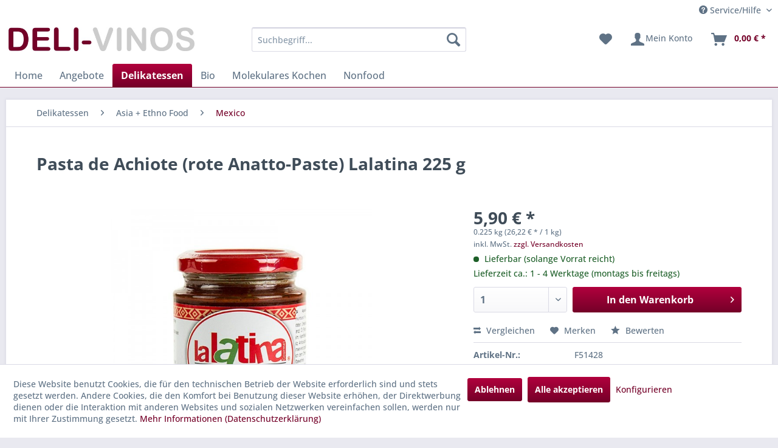

--- FILE ---
content_type: text/html; charset=UTF-8
request_url: https://www.deli-vinos.de/delikatessen/asia-ethno-food/mexico/14532/pasta-de-achiote-rote-anatto-paste-lalatina-225-g
body_size: 27574
content:
<!DOCTYPE html> <html class="no-js" lang="de" itemscope="itemscope" itemtype="https://schema.org/WebPage"> <head> <meta charset="utf-8"> <meta name="author" content="" /> <meta name="robots" content="index,follow" /> <meta name="revisit-after" content="15 days" /> <meta name="keywords" content="Annatto, Paste, verwendet, (gemahlen), g-, davon, Auch, bekannt, Bixa, Orellana., Dabei, handelt, Achiote-Samen, bereits, ersten, präkolumbianischen, Zivilisationen, wurde., Südamerikanischer, Ursprung." /> <meta name="description" content="Auch bekannt als Annatto oder Bixa Orellana. Dabei handelt es sich um eine Paste aus den Achiote-Samen, die bereits von den ersten präkolumbianisch…" /> <meta property="og:type" content="product" /> <meta property="og:site_name" content="DELI-VINOS" /> <meta property="og:url" content="https://www.deli-vinos.de/delikatessen/asia-ethno-food/mexico/14532/pasta-de-achiote-rote-anatto-paste-lalatina-225-g" /> <meta property="og:title" content="Pasta de Achiote (rote Anatto-Paste) Lalatina 225 g" /> <meta property="og:description" content="Auch bekannt als Annatto oder Bixa Orellana. Dabei handelt es sich um eine Paste aus den Achiote-Samen, die bereits von den ersten…" /> <meta property="og:image" content="https://www.deli-vinos.de/media/image/88/07/99/51428.jpg" /> <meta property="product:brand" content="lalatina" /> <meta property="product:price" content="5,90" /> <meta property="product:product_link" content="https://www.deli-vinos.de/delikatessen/asia-ethno-food/mexico/14532/pasta-de-achiote-rote-anatto-paste-lalatina-225-g" /> <meta name="twitter:card" content="product" /> <meta name="twitter:site" content="DELI-VINOS" /> <meta name="twitter:title" content="Pasta de Achiote (rote Anatto-Paste) Lalatina 225 g" /> <meta name="twitter:description" content="Auch bekannt als Annatto oder Bixa Orellana. Dabei handelt es sich um eine Paste aus den Achiote-Samen, die bereits von den ersten…" /> <meta name="twitter:image" content="https://www.deli-vinos.de/media/image/88/07/99/51428.jpg" /> <meta itemprop="copyrightHolder" content="DELI-VINOS" /> <meta itemprop="copyrightYear" content="2014" /> <meta itemprop="isFamilyFriendly" content="True" /> <meta itemprop="image" content="https://www.deli-vinos.de/media/image/28/dc/bb/logo_delivinos.jpg" /> <meta name="viewport" content="width=device-width, initial-scale=1.0"> <meta name="mobile-web-app-capable" content="yes"> <meta name="apple-mobile-web-app-title" content="DELI-VINOS"> <meta name="apple-mobile-web-app-capable" content="yes"> <meta name="apple-mobile-web-app-status-bar-style" content="default"> <link rel="apple-touch-icon-precomposed" href="https://www.deli-vinos.de/media/image/20/00/6b/apple_touch_dv180x180.png"> <link rel="shortcut icon" href="https://www.deli-vinos.de/media/unknown/54/09/e6/deli.ico"> <meta name="msapplication-navbutton-color" content="#740028" /> <meta name="application-name" content="DELI-VINOS" /> <meta name="msapplication-starturl" content="https://www.deli-vinos.de/" /> <meta name="msapplication-window" content="width=1024;height=768" /> <meta name="msapplication-TileImage" content="https://www.deli-vinos.de/media/image/23/89/2b/windows_deli150x150.png"> <meta name="msapplication-TileColor" content="#740028"> <meta name="theme-color" content="#740028" /> <link rel="canonical" href="https://www.deli-vinos.de/delikatessen/asia-ethno-food/mexico/14532/pasta-de-achiote-rote-anatto-paste-lalatina-225-g" /> <title itemprop="name">Pasta de Achiote (rote Anatto-Paste) Lalatina 225 g | Mexico | Asia + Ethno Food | Delikatessen | DELI-VINOS</title> <link href="/web/cache/1749019717_a20bcfe203c256cc44cefc5f43723513.css" media="all" rel="stylesheet" type="text/css" /> <script>var bilobaGtagjsConfig = window.bilobaGtagjsConfig = {"respect_dnt":true,"enabled":true,"currency":"EUR","gaw_id":"857-588-6329","gaw_conversion_id":"997813855\/WRBACJnZxLoBEN_c5dsD","enable_advanced_conversion_data":false,"ga_id":"G-YPJE0ZYV89","ga_optout":true,"ga_anonymizeip":true,"google_business_vertical":"retail","currentConsentManager":"shopwareCookieConsentManager","dataAttributeForCustomConsentManagers":null,"debug_mode_enabled":true,"cookie_note_mode":1,"show_cookie_note":true};</script> <script>
// Disable tracking if the opt-out cookie exists.
var gaDisableStr = 'ga-disable-G-YPJE0ZYV89';
if (document.cookie.indexOf(gaDisableStr + '=true') > -1) {
window[gaDisableStr] = true;
}
// Opt-out function
function gaOptout() {
document.cookie = gaDisableStr + '=true; expires=Thu, 31 Dec 2199 23:59:59 UTC; path=/';
window[gaDisableStr] = true;
}
var bilobaGoogleGtagjs = {
isCookieAllowed: function() {
// Check if third partie consent manager is used and return true
if((window.bilobaGtagjsConfig.currentConsentManager == "cookieBot") || (window.bilobaGtagjsConfig.currentConsentManager == "UserCentrics") || (window.bilobaGtagjsConfig.currentConsentManager == "CCM19") || (window.bilobaGtagjsConfig.currentConsentManager == "CMP") || (window.bilobaGtagjsConfig.currentConsentManager == "cookieFirst")) {
return true;
}
if(document.cookie.indexOf('cookieDeclined=1') !== -1) {
return false;
}
if(document.cookie.indexOf('allowCookie=1') !== -1) {
return true;
}
return document.cookie.indexOf('"name":"biloba_google_gtagjs","active":true') !== -1;
},
isDntValid: function() {
if(bilobaGtagjsConfig.respect_dnt == false) {
return true;
}
// check if dnt is available
if (window.doNotTrack || navigator.doNotTrack || navigator.msDoNotTrack) {
// check if dnt is active
if (window.doNotTrack == "1" || navigator.doNotTrack == "yes" || navigator.doNotTrack == "1" || navigator.msDoNotTrack == "1") {
return false;
}
}
return true;
},
isOptout: function() {
var gaDisableStr = 'ga-disable-' + bilobaGtagjsConfig.ga_id;
if (document.cookie.indexOf(gaDisableStr + '=true') > -1) {
return true;
}
return false;
},
shouldLoad: function() {
return this.isCookieAllowed() && this.isDntValid() && !this.isOptout();
},
loadJs: function(){
var script = document.createElement('script');
// Check if third party Consent Manager is used
if(window.bilobaGtagjsConfig.currentConsentManager == "cookieBot") {
// Set type to text/plain
script.setAttribute('type', 'text/plain');
// Check if expert mode has a value
if(window.bilobaGtagjsConfig.dataAttributeForCustomConsentManagers) {
// Set the dataattribute
script.setAttribute('data-cookieconsent', window.bilobaGtagjsConfig.dataAttributeForCustomConsentManagers);
}else {
// Set the default dataattribute to marketing
script.setAttribute('data-cookieconsent', 'marketing');
}
}else if(window.bilobaGtagjsConfig.currentConsentManager == "UserCentrics") {
// Set type to text/plain
script.setAttribute('type', 'text/plain');
// Check if expert mode has a value
if(window.bilobaGtagjsConfig.dataAttributeForCustomConsentManagers) {
// Set the dataattribute
script.setAttribute('data-usercentrics', window.bilobaGtagjsConfig.dataAttributeForCustomConsentManagers);
}else {
// Set the default dataattribute to marketing
script.setAttribute('data-usercentrics', 'Google Analytics');
}
// If we use CookieFirst
}else if(window.bilobaGtagjsConfig.currentConsentManager == "cookieFirst") {
// Set type to text/plain
script.setAttribute('type', 'text/plain');
// Check if expert mode has a value
if(window.bilobaGtagjsConfig.dataAttributeForCustomConsentManagers) {
// Set the dataattribute
script.setAttribute('data-cookiefirst-category', window.bilobaGtagjsConfig.dataAttributeForCustomConsentManagers);
}else {
// Set the default dataattribute to advertising
script.setAttribute('data-cookiefirst-category', 'advertising');
}
}else if(window.bilobaGtagjsConfig.currentConsentManager == "CCM19") {
// Set type to text/plain
script.setAttribute('type', 'text/x-ccm-loader');
}else if(window.bilobaGtagjsConfig.currentConsentManager == "CMP") {
// Set type to text/plain
script.setAttribute('type', 'text/plain');
// Set the dataattribute
script.setAttribute('data-cmp-vendor', "s26");
// Adding class name
script.setAttribute('class' , "cmplazyload");
}else {
script.setAttribute('type', 'text/javascript');
}
// script.setAttribute('type', 'text/javascript');
script.setAttribute('src', 'https://www.googletagmanager.com/gtag/js?id=' + (bilobaGtagjsConfig.ga_id ? bilobaGtagjsConfig.ga_id : bilobaGtagjsConfig.gaw_id));
document.getElementsByTagName('head')[0].appendChild(script);
},
// consent update event
consentGranted: function() {
gtag('consent', 'update', {
'ad_storage': 'granted',
'ad_user_data': 'granted',
'ad_personalization': 'granted',
'analytics_storage': 'granted'
});
},
isGA4ID: function() {
return bilobaGtagjsConfig.ga_id.startsWith("G");
}
};
window.dataLayer = window.dataLayer || [];
function gtag(){window.dataLayer.push(arguments)};
// LoadJS when the page is loading
if(bilobaGoogleGtagjs.shouldLoad()) {
if((((bilobaGtagjsConfig.ga_id !== '' && bilobaGtagjsConfig.ga_id !== null ) && (bilobaGtagjsConfig.gaw_id !== '' && bilobaGtagjsConfig.gaw_id !== null ))
|| ((bilobaGtagjsConfig.ga_id !== '' && bilobaGtagjsConfig.ga_id !== null )
|| (bilobaGtagjsConfig.gaw_id !== '' && bilobaGtagjsConfig.gaw_id !== null ))) && !bilobaGoogleGtagjs.isOptout()) {
bilobaGoogleGtagjs.loadJs();
}
gtag('consent', 'update', {
'ad_storage': 'granted',
'ad_user_data': 'granted',
'ad_personalization': 'granted',
'analytics_storage': 'granted'
});
}else {
// If Cookie consent is given update storages
gtag('consent', 'default', {
'ad_storage': 'denied',
'ad_user_data': 'denied',
'ad_personalization': 'denied',
'analytics_storage': 'denied'
});
}
gtag('js', new Date());
gtag('config', '857-588-6329', {'send_page_view': false});gtag('config', 'G-YPJE0ZYV89', {'anonymize_ip': true, 'send_page_view': false, 'debug_mode': true});
gtag('event', 'view_item', {
"currency": "EUR",
"items": [{
"item_id": "F51428",
"item_name": "Pasta de Achiote (rote Anatto-Paste) Lalatina 225 g",
"item_brand": "lalatina",
"item_category": "Mexico",
"quantity": 1,
"price":  5.90,
"google_business_vertical": "retail",
}]
});
</script> </head> <body class="is--ctl-detail is--act-index" > <div data-paypalUnifiedMetaDataContainer="true" data-paypalUnifiedRestoreOrderNumberUrl="https://www.deli-vinos.de/widgets/PaypalUnifiedOrderNumber/restoreOrderNumber" class="is--hidden"> </div> <input type="hidden" name="sBitGlobalCurrency" value="EUR"/> <input type="hidden" name="sGoogleBussinessVertical" value="retail"/> <div class="page-wrap"> <noscript class="noscript-main"> <div class="alert is--warning"> <div class="alert--icon"> <i class="icon--element icon--warning"></i> </div> <div class="alert--content"> Um DELI-VINOS in vollem Umfang nutzen zu k&ouml;nnen, empfehlen wir Ihnen Javascript in Ihrem Browser zu aktiveren. </div> </div> </noscript> <header class="header-main"> <div class="top-bar"> <div class="container block-group"> <nav class="top-bar--navigation block" role="menubar">   <div class="navigation--entry entry--compare is--hidden" role="menuitem" aria-haspopup="true" data-drop-down-menu="true">   </div> <div class="navigation--entry entry--service has--drop-down" role="menuitem" aria-haspopup="true" data-drop-down-menu="true"> <i class="icon--service"></i> Service/Hilfe <ul class="service--list is--rounded" role="menu"> <li class="service--entry" role="menuitem"> <a class="service--link" href="javascript:openCookieConsentManager()" title="Cookie-Einstellungen" > Cookie-Einstellungen </a> </li> <li class="service--entry" role="menuitem"> <a class="service--link" href="https://www.deli-vinos.de/wie-bestelle-ich" title="Wie bestelle ich?" > Wie bestelle ich? </a> </li> <li class="service--entry" role="menuitem"> <a class="service--link" href="https://www.deli-vinos.de/login-nicht-moeglich" title="Login nicht möglich?" target="_parent"> Login nicht möglich? </a> </li> <li class="service--entry" role="menuitem"> <a class="service--link" href="https://www.deli-vinos.de/versand-und-zahlungsbedingungen" title="Versand- und Zahlungsbedingungen" > Versand- und Zahlungsbedingungen </a> </li> <li class="service--entry" role="menuitem"> <a class="service--link" href="https://www.deli-vinos.de/widerrufsrecht" title="Widerrufsrecht" > Widerrufsrecht </a> </li> <li class="service--entry" role="menuitem"> <a class="service--link" href="https://www.deli-vinos.de/agb" title="AGB" > AGB </a> </li> <li class="service--entry" role="menuitem"> <a class="service--link" href="https://www.deli-vinos.de/barrierefreiheitsstaerkungsgesetz-bfsg" title="Barrierefreiheitsstärkungsgesetz (BFSG)" > Barrierefreiheitsstärkungsgesetz (BFSG) </a> </li> <li class="service--entry" role="menuitem"> <a class="service--link" href="https://www.deli-vinos.de/datenschutz" title="Datenschutz" > Datenschutz </a> </li> <li class="service--entry" role="menuitem"> <a class="service--link" href="https://www.deli-vinos.de/impressum" title="Impressum" > Impressum </a> </li> </ul> </div> </nav> </div> </div> <div class="container header--navigation"> <div class="logo-main block-group" role="banner"> <div class="logo--shop block"> <a class="logo--link" href="https://www.deli-vinos.de/" title="DELI-VINOS - zur Startseite wechseln"> <picture> <source srcset="https://www.deli-vinos.de/media/image/28/dc/bb/logo_delivinos.jpg" media="(min-width: 78.75em)"> <source srcset="https://www.deli-vinos.de/media/image/28/dc/bb/logo_delivinos.jpg" media="(min-width: 64em)"> <source srcset="https://www.deli-vinos.de/media/image/28/dc/bb/logo_delivinos.jpg" media="(min-width: 48em)"> <img srcset="https://www.deli-vinos.de/media/image/28/dc/bb/logo_delivinos.jpg" alt="DELI-VINOS - zur Startseite wechseln" /> </picture> </a> </div> </div> <nav class="shop--navigation block-group"> <ul class="navigation--list block-group" role="menubar"> <li class="navigation--entry entry--menu-left" role="menuitem"> <a class="entry--link entry--trigger btn is--icon-left" href="#offcanvas--left" data-offcanvas="true" data-offCanvasSelector=".sidebar-main" aria-label="Menü"> <i class="icon--menu"></i> Menü </a> </li> <li class="navigation--entry entry--search" role="menuitem" data-search="true" aria-haspopup="true" data-minLength="3"> <a class="btn entry--link entry--trigger" href="#show-hide--search" title="Suche anzeigen / schließen" aria-label="Suche anzeigen / schließen"> <i class="icon--search"></i> <span class="search--display">Suchen</span> </a> <form action="/search" method="get" class="main-search--form"> <input type="search" name="sSearch" aria-label="Suchbegriff..." class="main-search--field" autocomplete="off" autocapitalize="off" placeholder="Suchbegriff..." maxlength="30" /> <button type="submit" class="main-search--button" aria-label="Suchen"> <i class="icon--search"></i> <span class="main-search--text">Suchen</span> </button> <div class="form--ajax-loader">&nbsp;</div> </form> <div class="main-search--results"></div> </li>  <li class="navigation--entry entry--notepad" role="menuitem"> <a href="https://www.deli-vinos.de/note" title="Merkzettel" aria-label="Merkzettel" class="btn"> <i class="icon--heart"></i> </a> </li> <li class="navigation--entry entry--account" role="menuitem" data-offcanvas="true" data-offCanvasSelector=".account--dropdown-navigation"> <a href="https://www.deli-vinos.de/account" title="Mein Konto" aria-label="Mein Konto" class="btn is--icon-left entry--link account--link"> <i class="icon--account"></i> <span class="account--display"> Mein Konto </span> </a> </li> <li class="navigation--entry entry--cart" role="menuitem"> <a class="btn is--icon-left cart--link" href="https://www.deli-vinos.de/checkout/cart" title="Warenkorb" aria-label="Warenkorb"> <span class="cart--display"> Warenkorb </span> <span class="badge is--primary is--minimal cart--quantity is--hidden">0</span> <i class="icon--basket"></i> <span class="cart--amount"> 0,00&nbsp;&euro; * </span> </a> <div class="ajax-loader">&nbsp;</div> </li>  </ul> </nav> <div class="container--ajax-cart" data-collapse-cart="true" data-displayMode="offcanvas"></div> </div> </header> <nav class="navigation-main"> <div class="container" data-menu-scroller="true" data-listSelector=".navigation--list.container" data-viewPortSelector=".navigation--list-wrapper"> <div class="navigation--list-wrapper"> <ul class="navigation--list container" role="menubar" itemscope="itemscope" itemtype="https://schema.org/SiteNavigationElement"> <li class="navigation--entry is--home" role="menuitem"><a class="navigation--link is--first" href="https://www.deli-vinos.de/" title="Home" aria-label="Home" itemprop="url"><span itemprop="name">Home</span></a></li><li class="navigation--entry" role="menuitem"><a class="navigation--link" href="https://www.deli-vinos.de/angebote/" title="Angebote" aria-label="Angebote" itemprop="url"><span itemprop="name">Angebote</span></a></li><li class="navigation--entry is--active" role="menuitem"><a class="navigation--link is--active" href="https://www.deli-vinos.de/delikatessen/" title="Delikatessen" aria-label="Delikatessen" itemprop="url"><span itemprop="name">Delikatessen</span></a></li><li class="navigation--entry" role="menuitem"><a class="navigation--link" href="https://www.deli-vinos.de/bio/" title="Bio" aria-label="Bio" itemprop="url"><span itemprop="name">Bio</span></a></li><li class="navigation--entry" role="menuitem"><a class="navigation--link" href="https://www.deli-vinos.de/molekulares-kochen/" title="Molekulares Kochen" aria-label="Molekulares Kochen" itemprop="url"><span itemprop="name">Molekulares Kochen</span></a></li><li class="navigation--entry" role="menuitem"><a class="navigation--link" href="https://www.deli-vinos.de/nonfood/" title="Nonfood" aria-label="Nonfood" itemprop="url"><span itemprop="name">Nonfood</span></a></li> </ul> </div> </div> </nav> <section class="content-main container block-group"> <nav class="content--breadcrumb block"> <ul class="breadcrumb--list" role="menu" itemscope itemtype="https://schema.org/BreadcrumbList"> <li role="menuitem" class="breadcrumb--entry" itemprop="itemListElement" itemscope itemtype="https://schema.org/ListItem"> <a class="breadcrumb--link" href="https://www.deli-vinos.de/delikatessen/" title="Delikatessen" itemprop="item"> <link itemprop="url" href="https://www.deli-vinos.de/delikatessen/" /> <span class="breadcrumb--title" itemprop="name">Delikatessen</span> </a> <meta itemprop="position" content="0" /> </li> <li role="none" class="breadcrumb--separator"> <i class="icon--arrow-right"></i> </li> <li role="menuitem" class="breadcrumb--entry" itemprop="itemListElement" itemscope itemtype="https://schema.org/ListItem"> <a class="breadcrumb--link" href="https://www.deli-vinos.de/delikatessen/asia-ethno-food/" title="Asia + Ethno Food" itemprop="item"> <link itemprop="url" href="https://www.deli-vinos.de/delikatessen/asia-ethno-food/" /> <span class="breadcrumb--title" itemprop="name">Asia + Ethno Food</span> </a> <meta itemprop="position" content="1" /> </li> <li role="none" class="breadcrumb--separator"> <i class="icon--arrow-right"></i> </li> <li role="menuitem" class="breadcrumb--entry is--active" itemprop="itemListElement" itemscope itemtype="https://schema.org/ListItem"> <a class="breadcrumb--link" href="https://www.deli-vinos.de/delikatessen/asia-ethno-food/mexico/" title="Mexico" itemprop="item"> <link itemprop="url" href="https://www.deli-vinos.de/delikatessen/asia-ethno-food/mexico/" /> <span class="breadcrumb--title" itemprop="name">Mexico</span> </a> <meta itemprop="position" content="2" /> </li> </ul> </nav> <div class="content-main--inner"> <div id='cookie-consent' class='off-canvas is--left block-transition' data-cookie-consent-manager='true' data-cookieTimeout='60'> <div class='cookie-consent--header cookie-consent--close'> Cookie-Einstellungen <i class="icon--arrow-right"></i> </div> <div class='cookie-consent--description'> Diese Website benutzt Cookies, die für den technischen Betrieb der Website erforderlich sind und stets gesetzt werden. Andere Cookies, die den Komfort bei Benutzung dieser Website erhöhen, der Direktwerbung dienen oder die Interaktion mit anderen Websites und sozialen Netzwerken vereinfachen sollen, werden nur mit Ihrer Zustimmung gesetzt. </div> <div class='cookie-consent--configuration'> <div class='cookie-consent--configuration-header'> <div class='cookie-consent--configuration-header-text'>Konfiguration</div> </div> <div class='cookie-consent--configuration-main'> <div class='cookie-consent--group'> <input type="hidden" class="cookie-consent--group-name" value="technical" /> <label class="cookie-consent--group-state cookie-consent--state-input cookie-consent--required"> <input type="checkbox" name="technical-state" class="cookie-consent--group-state-input" disabled="disabled" checked="checked"/> <span class="cookie-consent--state-input-element"></span> </label> <div class='cookie-consent--group-title' data-collapse-panel='true' data-contentSiblingSelector=".cookie-consent--group-container"> <div class="cookie-consent--group-title-label cookie-consent--state-label"> Technisch erforderlich </div> <span class="cookie-consent--group-arrow is-icon--right"> <i class="icon--arrow-right"></i> </span> </div> <div class='cookie-consent--group-container'> <div class='cookie-consent--group-description'> Diese Cookies sind für die Grundfunktionen des Shops notwendig. </div> <div class='cookie-consent--cookies-container'> <div class='cookie-consent--cookie'> <input type="hidden" class="cookie-consent--cookie-name" value="cookieDeclined" /> <label class="cookie-consent--cookie-state cookie-consent--state-input cookie-consent--required"> <input type="checkbox" name="cookieDeclined-state" class="cookie-consent--cookie-state-input" disabled="disabled" checked="checked" /> <span class="cookie-consent--state-input-element"></span> </label> <div class='cookie--label cookie-consent--state-label'> "Alle Cookies ablehnen" Cookie </div> </div> <div class='cookie-consent--cookie'> <input type="hidden" class="cookie-consent--cookie-name" value="allowCookie" /> <label class="cookie-consent--cookie-state cookie-consent--state-input cookie-consent--required"> <input type="checkbox" name="allowCookie-state" class="cookie-consent--cookie-state-input" disabled="disabled" checked="checked" /> <span class="cookie-consent--state-input-element"></span> </label> <div class='cookie--label cookie-consent--state-label'> "Alle Cookies annehmen" Cookie </div> </div> <div class='cookie-consent--cookie'> <input type="hidden" class="cookie-consent--cookie-name" value="shop" /> <label class="cookie-consent--cookie-state cookie-consent--state-input cookie-consent--required"> <input type="checkbox" name="shop-state" class="cookie-consent--cookie-state-input" disabled="disabled" checked="checked" /> <span class="cookie-consent--state-input-element"></span> </label> <div class='cookie--label cookie-consent--state-label'> Ausgewählter Shop </div> </div> <div class='cookie-consent--cookie'> <input type="hidden" class="cookie-consent--cookie-name" value="csrf_token" /> <label class="cookie-consent--cookie-state cookie-consent--state-input cookie-consent--required"> <input type="checkbox" name="csrf_token-state" class="cookie-consent--cookie-state-input" disabled="disabled" checked="checked" /> <span class="cookie-consent--state-input-element"></span> </label> <div class='cookie--label cookie-consent--state-label'> CSRF-Token </div> </div> <div class='cookie-consent--cookie'> <input type="hidden" class="cookie-consent--cookie-name" value="cookiePreferences" /> <label class="cookie-consent--cookie-state cookie-consent--state-input cookie-consent--required"> <input type="checkbox" name="cookiePreferences-state" class="cookie-consent--cookie-state-input" disabled="disabled" checked="checked" /> <span class="cookie-consent--state-input-element"></span> </label> <div class='cookie--label cookie-consent--state-label'> Cookie-Einstellungen </div> </div> <div class='cookie-consent--cookie'> <input type="hidden" class="cookie-consent--cookie-name" value="x-cache-context-hash" /> <label class="cookie-consent--cookie-state cookie-consent--state-input cookie-consent--required"> <input type="checkbox" name="x-cache-context-hash-state" class="cookie-consent--cookie-state-input" disabled="disabled" checked="checked" /> <span class="cookie-consent--state-input-element"></span> </label> <div class='cookie--label cookie-consent--state-label'> Individuelle Preise </div> </div> <div class='cookie-consent--cookie'> <input type="hidden" class="cookie-consent--cookie-name" value="nocache" /> <label class="cookie-consent--cookie-state cookie-consent--state-input cookie-consent--required"> <input type="checkbox" name="nocache-state" class="cookie-consent--cookie-state-input" disabled="disabled" checked="checked" /> <span class="cookie-consent--state-input-element"></span> </label> <div class='cookie--label cookie-consent--state-label'> Kundenspezifisches Caching </div> </div> <div class='cookie-consent--cookie'> <input type="hidden" class="cookie-consent--cookie-name" value="paypal-cookies" /> <label class="cookie-consent--cookie-state cookie-consent--state-input cookie-consent--required"> <input type="checkbox" name="paypal-cookies-state" class="cookie-consent--cookie-state-input" disabled="disabled" checked="checked" /> <span class="cookie-consent--state-input-element"></span> </label> <div class='cookie--label cookie-consent--state-label'> PayPal-Zahlungen </div> </div> <div class='cookie-consent--cookie'> <input type="hidden" class="cookie-consent--cookie-name" value="session" /> <label class="cookie-consent--cookie-state cookie-consent--state-input cookie-consent--required"> <input type="checkbox" name="session-state" class="cookie-consent--cookie-state-input" disabled="disabled" checked="checked" /> <span class="cookie-consent--state-input-element"></span> </label> <div class='cookie--label cookie-consent--state-label'> Session </div> </div> <div class='cookie-consent--cookie'> <input type="hidden" class="cookie-consent--cookie-name" value="currency" /> <label class="cookie-consent--cookie-state cookie-consent--state-input cookie-consent--required"> <input type="checkbox" name="currency-state" class="cookie-consent--cookie-state-input" disabled="disabled" checked="checked" /> <span class="cookie-consent--state-input-element"></span> </label> <div class='cookie--label cookie-consent--state-label'> Währungswechsel </div> </div> </div> </div> </div> <div class='cookie-consent--group'> <input type="hidden" class="cookie-consent--group-name" value="comfort" /> <label class="cookie-consent--group-state cookie-consent--state-input"> <input type="checkbox" name="comfort-state" class="cookie-consent--group-state-input"/> <span class="cookie-consent--state-input-element"></span> </label> <div class='cookie-consent--group-title' data-collapse-panel='true' data-contentSiblingSelector=".cookie-consent--group-container"> <div class="cookie-consent--group-title-label cookie-consent--state-label"> Komfortfunktionen </div> <span class="cookie-consent--group-arrow is-icon--right"> <i class="icon--arrow-right"></i> </span> </div> <div class='cookie-consent--group-container'> <div class='cookie-consent--group-description'> Diese Cookies werden genutzt um das Einkaufserlebnis noch ansprechender zu gestalten, beispielsweise für die Wiedererkennung des Besuchers. </div> <div class='cookie-consent--cookies-container'> <div class='cookie-consent--cookie'> <input type="hidden" class="cookie-consent--cookie-name" value="sUniqueID" /> <label class="cookie-consent--cookie-state cookie-consent--state-input"> <input type="checkbox" name="sUniqueID-state" class="cookie-consent--cookie-state-input" /> <span class="cookie-consent--state-input-element"></span> </label> <div class='cookie--label cookie-consent--state-label'> Merkzettel </div> </div> </div> </div> </div> <div class='cookie-consent--group'> <input type="hidden" class="cookie-consent--group-name" value="statistics" /> <label class="cookie-consent--group-state cookie-consent--state-input"> <input type="checkbox" name="statistics-state" class="cookie-consent--group-state-input"/> <span class="cookie-consent--state-input-element"></span> </label> <div class='cookie-consent--group-title' data-collapse-panel='true' data-contentSiblingSelector=".cookie-consent--group-container"> <div class="cookie-consent--group-title-label cookie-consent--state-label"> Statistik & Tracking </div> <span class="cookie-consent--group-arrow is-icon--right"> <i class="icon--arrow-right"></i> </span> </div> <div class='cookie-consent--group-container'> <div class='cookie-consent--cookies-container'> <div class='cookie-consent--cookie'> <input type="hidden" class="cookie-consent--cookie-name" value="x-ua-device" /> <label class="cookie-consent--cookie-state cookie-consent--state-input"> <input type="checkbox" name="x-ua-device-state" class="cookie-consent--cookie-state-input" /> <span class="cookie-consent--state-input-element"></span> </label> <div class='cookie--label cookie-consent--state-label'> Endgeräteerkennung </div> </div> <div class='cookie-consent--cookie'> <input type="hidden" class="cookie-consent--cookie-name" value="biloba_google_gtagjs" /> <label class="cookie-consent--cookie-state cookie-consent--state-input"> <input type="checkbox" name="biloba_google_gtagjs-state" class="cookie-consent--cookie-state-input" /> <span class="cookie-consent--state-input-element"></span> </label> <div class='cookie--label cookie-consent--state-label'> Google Analytics / AdWords </div> </div> <div class='cookie-consent--cookie'> <input type="hidden" class="cookie-consent--cookie-name" value="partner" /> <label class="cookie-consent--cookie-state cookie-consent--state-input"> <input type="checkbox" name="partner-state" class="cookie-consent--cookie-state-input" /> <span class="cookie-consent--state-input-element"></span> </label> <div class='cookie--label cookie-consent--state-label'> Partnerprogramm </div> </div> </div> </div> </div> </div> </div> <div class="cookie-consent--save"> <input class="cookie-consent--save-button btn is--primary" type="button" value="Einstellungen speichern" /> </div> </div> <aside class="sidebar-main off-canvas"> <div class="navigation--smartphone"> <ul class="navigation--list "> <li class="navigation--entry entry--close-off-canvas"> <a href="#close-categories-menu" title="Menü schließen" class="navigation--link"> Menü schließen <i class="icon--arrow-right"></i> </a> </li> </ul> <div class="mobile--switches">   </div> </div> <div class="sidebar--categories-wrapper" data-subcategory-nav="true" data-mainCategoryId="3" data-categoryId="123" data-fetchUrl="/widgets/listing/getCategory/categoryId/123"> <div class="categories--headline navigation--headline"> Kategorien </div> <div class="sidebar--categories-navigation"> <ul class="sidebar--navigation categories--navigation navigation--list is--drop-down is--level0 is--rounded" role="menu"> <li class="navigation--entry" role="menuitem"> <a class="navigation--link" href="https://www.deli-vinos.de/angebote/" data-categoryId="597" data-fetchUrl="/widgets/listing/getCategory/categoryId/597" title="Angebote" > Angebote </a> </li> <li class="navigation--entry is--active has--sub-categories has--sub-children" role="menuitem"> <a class="navigation--link is--active has--sub-categories link--go-forward" href="https://www.deli-vinos.de/delikatessen/" data-categoryId="5" data-fetchUrl="/widgets/listing/getCategory/categoryId/5" title="Delikatessen" > Delikatessen <span class="is--icon-right"> <i class="icon--arrow-right"></i> </span> </a> <ul class="sidebar--navigation categories--navigation navigation--list is--level1 is--rounded" role="menu"> <li class="navigation--entry" role="menuitem"> <a class="navigation--link" href="https://www.deli-vinos.de/delikatessen/antipasti/" data-categoryId="26" data-fetchUrl="/widgets/listing/getCategory/categoryId/26" title="Antipasti" > Antipasti </a> </li> <li class="navigation--entry" role="menuitem"> <a class="navigation--link" href="https://www.deli-vinos.de/delikatessen/aromen-farben/" data-categoryId="27" data-fetchUrl="/widgets/listing/getCategory/categoryId/27" title="Aromen + Farben" > Aromen + Farben </a> </li> <li class="navigation--entry is--active has--sub-categories has--sub-children" role="menuitem"> <a class="navigation--link is--active has--sub-categories link--go-forward" href="https://www.deli-vinos.de/delikatessen/asia-ethno-food/" data-categoryId="24" data-fetchUrl="/widgets/listing/getCategory/categoryId/24" title="Asia + Ethno Food" > Asia + Ethno Food <span class="is--icon-right"> <i class="icon--arrow-right"></i> </span> </a> <ul class="sidebar--navigation categories--navigation navigation--list is--level2 navigation--level-high is--rounded" role="menu"> <li class="navigation--entry" role="menuitem"> <a class="navigation--link" href="https://www.deli-vinos.de/delikatessen/asia-ethno-food/afrika/" data-categoryId="63" data-fetchUrl="/widgets/listing/getCategory/categoryId/63" title="Afrika" > Afrika </a> </li> <li class="navigation--entry" role="menuitem"> <a class="navigation--link" href="https://www.deli-vinos.de/delikatessen/asia-ethno-food/frischware/" data-categoryId="477" data-fetchUrl="/widgets/listing/getCategory/categoryId/477" title="Frischware" > Frischware </a> </li> <li class="navigation--entry" role="menuitem"> <a class="navigation--link" href="https://www.deli-vinos.de/delikatessen/asia-ethno-food/gewuerze/" data-categoryId="101" data-fetchUrl="/widgets/listing/getCategory/categoryId/101" title="Gewürze" > Gewürze </a> </li> <li class="navigation--entry" role="menuitem"> <a class="navigation--link" href="https://www.deli-vinos.de/delikatessen/asia-ethno-food/japan/" data-categoryId="115" data-fetchUrl="/widgets/listing/getCategory/categoryId/115" title="Japan" > Japan </a> </li> <li class="navigation--entry" role="menuitem"> <a class="navigation--link" href="https://www.deli-vinos.de/delikatessen/asia-ethno-food/meeres-algen/" data-categoryId="122" data-fetchUrl="/widgets/listing/getCategory/categoryId/122" title="Meeres-Algen" > Meeres-Algen </a> </li> <li class="navigation--entry is--active" role="menuitem"> <a class="navigation--link is--active" href="https://www.deli-vinos.de/delikatessen/asia-ethno-food/mexico/" data-categoryId="123" data-fetchUrl="/widgets/listing/getCategory/categoryId/123" title="Mexico" > Mexico </a> </li> <li class="navigation--entry" role="menuitem"> <a class="navigation--link" href="https://www.deli-vinos.de/delikatessen/asia-ethno-food/nudeln/" data-categoryId="127" data-fetchUrl="/widgets/listing/getCategory/categoryId/127" title="Nudeln" > Nudeln </a> </li> <li class="navigation--entry" role="menuitem"> <a class="navigation--link" href="https://www.deli-vinos.de/delikatessen/asia-ethno-food/saucen/" data-categoryId="143" data-fetchUrl="/widgets/listing/getCategory/categoryId/143" title="Saucen" > Saucen </a> </li> <li class="navigation--entry" role="menuitem"> <a class="navigation--link" href="https://www.deli-vinos.de/delikatessen/asia-ethno-food/sushi/" data-categoryId="60" data-fetchUrl="/widgets/listing/getCategory/categoryId/60" title="Sushi" > Sushi </a> </li> <li class="navigation--entry" role="menuitem"> <a class="navigation--link" href="https://www.deli-vinos.de/delikatessen/asia-ethno-food/weitere-produkte/" data-categoryId="479" data-fetchUrl="/widgets/listing/getCategory/categoryId/479" title="weitere Produkte" > weitere Produkte </a> </li> </ul> </li> <li class="navigation--entry has--sub-children" role="menuitem"> <a class="navigation--link link--go-forward" href="https://www.deli-vinos.de/delikatessen/back-teigmischungen/" data-categoryId="28" data-fetchUrl="/widgets/listing/getCategory/categoryId/28" title="Back- + Teigmischungen" > Back- + Teigmischungen <span class="is--icon-right"> <i class="icon--arrow-right"></i> </span> </a> </li> <li class="navigation--entry" role="menuitem"> <a class="navigation--link" href="https://www.deli-vinos.de/delikatessen/down-under/" data-categoryId="29" data-fetchUrl="/widgets/listing/getCategory/categoryId/29" title="Down Under" > Down Under </a> </li> <li class="navigation--entry" role="menuitem"> <a class="navigation--link" href="https://www.deli-vinos.de/delikatessen/ente-gans/" data-categoryId="30" data-fetchUrl="/widgets/listing/getCategory/categoryId/30" title="Ente + Gans" > Ente + Gans </a> </li> <li class="navigation--entry has--sub-children" role="menuitem"> <a class="navigation--link link--go-forward" href="https://www.deli-vinos.de/delikatessen/essig/" data-categoryId="31" data-fetchUrl="/widgets/listing/getCategory/categoryId/31" title="Essig" > Essig <span class="is--icon-right"> <i class="icon--arrow-right"></i> </span> </a> </li> <li class="navigation--entry" role="menuitem"> <a class="navigation--link" href="https://www.deli-vinos.de/delikatessen/fischprodukte/" data-categoryId="32" data-fetchUrl="/widgets/listing/getCategory/categoryId/32" title="Fischprodukte" > Fischprodukte </a> </li> <li class="navigation--entry" role="menuitem"> <a class="navigation--link" href="https://www.deli-vinos.de/delikatessen/fleisch-von-otto-gourmet/" data-categoryId="580" data-fetchUrl="/widgets/listing/getCategory/categoryId/580" title="Fleisch von Otto Gourmet" > Fleisch von Otto Gourmet </a> </li> <li class="navigation--entry" role="menuitem"> <a class="navigation--link" href="https://www.deli-vinos.de/delikatessen/fruchtaufstriche/" data-categoryId="33" data-fetchUrl="/widgets/listing/getCategory/categoryId/33" title="Fruchtaufstriche" > Fruchtaufstriche </a> </li> <li class="navigation--entry has--sub-children" role="menuitem"> <a class="navigation--link link--go-forward" href="https://www.deli-vinos.de/delikatessen/fruchtprodukte/" data-categoryId="34" data-fetchUrl="/widgets/listing/getCategory/categoryId/34" title="Fruchtprodukte" > Fruchtprodukte <span class="is--icon-right"> <i class="icon--arrow-right"></i> </span> </a> </li> <li class="navigation--entry" role="menuitem"> <a class="navigation--link" href="https://www.deli-vinos.de/delikatessen/fruchtsaefte/" data-categoryId="35" data-fetchUrl="/widgets/listing/getCategory/categoryId/35" title="Fruchtsäfte" > Fruchtsäfte </a> </li> <li class="navigation--entry has--sub-children" role="menuitem"> <a class="navigation--link link--go-forward" href="https://www.deli-vinos.de/delikatessen/gebaeck-pralinen/" data-categoryId="36" data-fetchUrl="/widgets/listing/getCategory/categoryId/36" title="Gebäck + Pralinen" > Gebäck + Pralinen <span class="is--icon-right"> <i class="icon--arrow-right"></i> </span> </a> </li> <li class="navigation--entry has--sub-children" role="menuitem"> <a class="navigation--link link--go-forward" href="https://www.deli-vinos.de/delikatessen/gewuerze/" data-categoryId="37" data-fetchUrl="/widgets/listing/getCategory/categoryId/37" title="Gewürze" > Gewürze <span class="is--icon-right"> <i class="icon--arrow-right"></i> </span> </a> </li> <li class="navigation--entry" role="menuitem"> <a class="navigation--link" href="https://www.deli-vinos.de/delikatessen/honig/" data-categoryId="38" data-fetchUrl="/widgets/listing/getCategory/categoryId/38" title="Honig" > Honig </a> </li> <li class="navigation--entry" role="menuitem"> <a class="navigation--link" href="https://www.deli-vinos.de/delikatessen/huelsenfruechte/" data-categoryId="39" data-fetchUrl="/widgets/listing/getCategory/categoryId/39" title="Hülsenfrüchte" > Hülsenfrüchte </a> </li> <li class="navigation--entry" role="menuitem"> <a class="navigation--link" href="https://www.deli-vinos.de/delikatessen/kaffee-tee/" data-categoryId="40" data-fetchUrl="/widgets/listing/getCategory/categoryId/40" title="Kaffee + Tee" > Kaffee + Tee </a> </li> <li class="navigation--entry has--sub-children" role="menuitem"> <a class="navigation--link link--go-forward" href="https://www.deli-vinos.de/delikatessen/kaviar/" data-categoryId="41" data-fetchUrl="/widgets/listing/getCategory/categoryId/41" title="Kaviar" > Kaviar <span class="is--icon-right"> <i class="icon--arrow-right"></i> </span> </a> </li> <li class="navigation--entry" role="menuitem"> <a class="navigation--link" href="https://www.deli-vinos.de/delikatessen/kaese/" data-categoryId="593" data-fetchUrl="/widgets/listing/getCategory/categoryId/593" title="Käse" > Käse </a> </li> <li class="navigation--entry" role="menuitem"> <a class="navigation--link" href="https://www.deli-vinos.de/delikatessen/mehl-griess/" data-categoryId="42" data-fetchUrl="/widgets/listing/getCategory/categoryId/42" title="Mehl + Grieß" > Mehl + Grieß </a> </li> <li class="navigation--entry" role="menuitem"> <a class="navigation--link" href="https://www.deli-vinos.de/delikatessen/nougat-marzipan/" data-categoryId="43" data-fetchUrl="/widgets/listing/getCategory/categoryId/43" title="Nougat + Marzipan" > Nougat + Marzipan </a> </li> <li class="navigation--entry has--sub-children" role="menuitem"> <a class="navigation--link link--go-forward" href="https://www.deli-vinos.de/delikatessen/nudeln/" data-categoryId="44" data-fetchUrl="/widgets/listing/getCategory/categoryId/44" title="Nudeln" > Nudeln <span class="is--icon-right"> <i class="icon--arrow-right"></i> </span> </a> </li> <li class="navigation--entry" role="menuitem"> <a class="navigation--link" href="https://www.deli-vinos.de/delikatessen/nuesse/" data-categoryId="45" data-fetchUrl="/widgets/listing/getCategory/categoryId/45" title="Nüsse" > Nüsse </a> </li> <li class="navigation--entry" role="menuitem"> <a class="navigation--link" href="https://www.deli-vinos.de/delikatessen/nussmarks/" data-categoryId="46" data-fetchUrl="/widgets/listing/getCategory/categoryId/46" title="Nussmarks" > Nussmarks </a> </li> <li class="navigation--entry" role="menuitem"> <a class="navigation--link" href="https://www.deli-vinos.de/delikatessen/obst-gemuese/" data-categoryId="577" data-fetchUrl="/widgets/listing/getCategory/categoryId/577" title="Obst + Gemüse" > Obst + Gemüse </a> </li> <li class="navigation--entry has--sub-children" role="menuitem"> <a class="navigation--link link--go-forward" href="https://www.deli-vinos.de/delikatessen/oele/" data-categoryId="47" data-fetchUrl="/widgets/listing/getCategory/categoryId/47" title="Öle" > Öle <span class="is--icon-right"> <i class="icon--arrow-right"></i> </span> </a> </li> <li class="navigation--entry has--sub-children" role="menuitem"> <a class="navigation--link link--go-forward" href="https://www.deli-vinos.de/delikatessen/patisserie/" data-categoryId="48" data-fetchUrl="/widgets/listing/getCategory/categoryId/48" title="Patisserie" > Patisserie <span class="is--icon-right"> <i class="icon--arrow-right"></i> </span> </a> </li> <li class="navigation--entry" role="menuitem"> <a class="navigation--link" href="https://www.deli-vinos.de/delikatessen/reis/" data-categoryId="49" data-fetchUrl="/widgets/listing/getCategory/categoryId/49" title="Reis" > Reis </a> </li> <li class="navigation--entry has--sub-children" role="menuitem"> <a class="navigation--link link--go-forward" href="https://www.deli-vinos.de/delikatessen/saucen/" data-categoryId="50" data-fetchUrl="/widgets/listing/getCategory/categoryId/50" title="Saucen" > Saucen <span class="is--icon-right"> <i class="icon--arrow-right"></i> </span> </a> </li> <li class="navigation--entry has--sub-children" role="menuitem"> <a class="navigation--link link--go-forward" href="https://www.deli-vinos.de/delikatessen/schinken-wurst-fleisch/" data-categoryId="51" data-fetchUrl="/widgets/listing/getCategory/categoryId/51" title="Schinken, Wurst + Fleisch" > Schinken, Wurst + Fleisch <span class="is--icon-right"> <i class="icon--arrow-right"></i> </span> </a> </li> <li class="navigation--entry has--sub-children" role="menuitem"> <a class="navigation--link link--go-forward" href="https://www.deli-vinos.de/delikatessen/schokolade/" data-categoryId="52" data-fetchUrl="/widgets/listing/getCategory/categoryId/52" title="Schokolade" > Schokolade <span class="is--icon-right"> <i class="icon--arrow-right"></i> </span> </a> </li> <li class="navigation--entry" role="menuitem"> <a class="navigation--link" href="https://www.deli-vinos.de/delikatessen/senf/" data-categoryId="53" data-fetchUrl="/widgets/listing/getCategory/categoryId/53" title="Senf" > Senf </a> </li> <li class="navigation--entry" role="menuitem"> <a class="navigation--link" href="https://www.deli-vinos.de/delikatessen/snacks/" data-categoryId="54" data-fetchUrl="/widgets/listing/getCategory/categoryId/54" title="Snacks" > Snacks </a> </li> <li class="navigation--entry" role="menuitem"> <a class="navigation--link" href="https://www.deli-vinos.de/delikatessen/sous-vide/" data-categoryId="55" data-fetchUrl="/widgets/listing/getCategory/categoryId/55" title="Sous Vide" > Sous Vide </a> </li> <li class="navigation--entry" role="menuitem"> <a class="navigation--link" href="https://www.deli-vinos.de/delikatessen/trockenpilze/" data-categoryId="56" data-fetchUrl="/widgets/listing/getCategory/categoryId/56" title="Trockenpilze" > Trockenpilze </a> </li> <li class="navigation--entry has--sub-children" role="menuitem"> <a class="navigation--link link--go-forward" href="https://www.deli-vinos.de/delikatessen/trueffel/" data-categoryId="57" data-fetchUrl="/widgets/listing/getCategory/categoryId/57" title="Trüffel" > Trüffel <span class="is--icon-right"> <i class="icon--arrow-right"></i> </span> </a> </li> <li class="navigation--entry" role="menuitem"> <a class="navigation--link" href="https://www.deli-vinos.de/delikatessen/zucker-zuckeraustauschstoffe/" data-categoryId="59" data-fetchUrl="/widgets/listing/getCategory/categoryId/59" title="Zucker + Zuckeraustauschstoffe" > Zucker + Zuckeraustauschstoffe </a> </li> </ul> </li> <li class="navigation--entry has--sub-children" role="menuitem"> <a class="navigation--link link--go-forward" href="https://www.deli-vinos.de/bio/" data-categoryId="9" data-fetchUrl="/widgets/listing/getCategory/categoryId/9" title="Bio" > Bio <span class="is--icon-right"> <i class="icon--arrow-right"></i> </span> </a> </li> <li class="navigation--entry has--sub-children" role="menuitem"> <a class="navigation--link link--go-forward" href="https://www.deli-vinos.de/molekulares-kochen/" data-categoryId="12" data-fetchUrl="/widgets/listing/getCategory/categoryId/12" title="Molekulares Kochen" > Molekulares Kochen <span class="is--icon-right"> <i class="icon--arrow-right"></i> </span> </a> </li> <li class="navigation--entry has--sub-children" role="menuitem"> <a class="navigation--link link--go-forward" href="https://www.deli-vinos.de/nonfood/" data-categoryId="7" data-fetchUrl="/widgets/listing/getCategory/categoryId/7" title="Nonfood" > Nonfood <span class="is--icon-right"> <i class="icon--arrow-right"></i> </span> </a> </li> </ul> </div> <div class="shop-sites--container is--rounded"> <div class="shop-sites--headline navigation--headline"> Informationen </div> <ul class="shop-sites--navigation sidebar--navigation navigation--list is--drop-down is--level0" role="menu"> <li class="navigation--entry" role="menuitem"> <a class="navigation--link" href="javascript:openCookieConsentManager()" title="Cookie-Einstellungen" data-categoryId="64" data-fetchUrl="/widgets/listing/getCustomPage/pageId/64" > Cookie-Einstellungen </a> </li> <li class="navigation--entry" role="menuitem"> <a class="navigation--link" href="https://www.deli-vinos.de/wie-bestelle-ich" title="Wie bestelle ich?" data-categoryId="43" data-fetchUrl="/widgets/listing/getCustomPage/pageId/43" > Wie bestelle ich? </a> </li> <li class="navigation--entry" role="menuitem"> <a class="navigation--link" href="https://www.deli-vinos.de/login-nicht-moeglich" title="Login nicht möglich?" data-categoryId="54" data-fetchUrl="/widgets/listing/getCustomPage/pageId/54" target="_parent"> Login nicht möglich? </a> </li> <li class="navigation--entry" role="menuitem"> <a class="navigation--link" href="https://www.deli-vinos.de/versand-und-zahlungsbedingungen" title="Versand- und Zahlungsbedingungen" data-categoryId="6" data-fetchUrl="/widgets/listing/getCustomPage/pageId/6" > Versand- und Zahlungsbedingungen </a> </li> <li class="navigation--entry" role="menuitem"> <a class="navigation--link" href="https://www.deli-vinos.de/widerrufsrecht" title="Widerrufsrecht" data-categoryId="8" data-fetchUrl="/widgets/listing/getCustomPage/pageId/8" > Widerrufsrecht </a> </li> <li class="navigation--entry" role="menuitem"> <a class="navigation--link" href="https://www.deli-vinos.de/agb" title="AGB" data-categoryId="4" data-fetchUrl="/widgets/listing/getCustomPage/pageId/4" > AGB </a> </li> <li class="navigation--entry" role="menuitem"> <a class="navigation--link" href="https://www.deli-vinos.de/barrierefreiheitsstaerkungsgesetz-bfsg" title="Barrierefreiheitsstärkungsgesetz (BFSG)" data-categoryId="68" data-fetchUrl="/widgets/listing/getCustomPage/pageId/68" > Barrierefreiheitsstärkungsgesetz (BFSG) </a> </li> <li class="navigation--entry" role="menuitem"> <a class="navigation--link" href="https://www.deli-vinos.de/datenschutz" title="Datenschutz" data-categoryId="7" data-fetchUrl="/widgets/listing/getCustomPage/pageId/7" > Datenschutz </a> </li> <li class="navigation--entry" role="menuitem"> <a class="navigation--link" href="https://www.deli-vinos.de/impressum" title="Impressum" data-categoryId="3" data-fetchUrl="/widgets/listing/getCustomPage/pageId/3" > Impressum </a> </li> </ul> </div> </div> </aside> <div class="content--wrapper"> <div class="content product--details" itemscope itemtype="https://schema.org/Product" data-ajax-wishlist="true" data-compare-ajax="true" data-ajax-variants-container="true"> <header class="product--header"> <div class="product--info"> <h1 class="product--title" itemprop="name"> Pasta de Achiote (rote Anatto-Paste) Lalatina 225 g </h1> <meta itemprop="gtin13" content="8437009069479"/> <div class="product--rating-container"> <a href="#product--publish-comment" class="product--rating-link" rel="nofollow" title="Bewertung abgeben"> <span class="product--rating"> </span> </a> </div> </div> </header> <div class="product--detail-upper block-group"> <div class="product--image-container image-slider product--image-zoom" data-image-slider="true" data-image-gallery="true" data-maxZoom="0" data-thumbnails=".image--thumbnails" > <div class="image-slider--container no--thumbnails"> <div class="image-slider--slide"> <div class="image--box image-slider--item"> <span class="image--element" data-img-large="https://www.deli-vinos.de/media/image/1e/57/03/51428_1280x1280.jpg" data-img-small="https://www.deli-vinos.de/media/image/bf/18/e2/51428_200x200.jpg" data-img-original="https://www.deli-vinos.de/media/image/88/07/99/51428.jpg" data-alt="lalatina - Pasta de Achiote (rote Anatto-Paste) Lalatina"> <span class="image--media"> <img srcset="https://www.deli-vinos.de/media/image/a8/ef/aa/51428_600x600.jpg, https://www.deli-vinos.de/media/image/3f/96/5b/51428_600x600@2x.jpg 2x" src="https://www.deli-vinos.de/media/image/a8/ef/aa/51428_600x600.jpg" alt="lalatina - Pasta de Achiote (rote Anatto-Paste) Lalatina" itemprop="image" /> </span> </span> </div> </div> </div> </div> <div class="product--buybox block"> <div class="is--hidden" itemprop="brand" itemtype="https://schema.org/Brand" itemscope> <meta itemprop="name" content="lalatina" /> </div> <meta itemprop="weight" content="0.39 kg"/> <div itemprop="offers" itemscope itemtype="https://schema.org/Offer" class="buybox--inner"> <meta itemprop="priceCurrency" content="EUR"/> <span itemprop="priceSpecification" itemscope itemtype="https://schema.org/PriceSpecification"> <meta itemprop="valueAddedTaxIncluded" content="true"/> </span> <meta itemprop="url" content="https://www.deli-vinos.de/delikatessen/asia-ethno-food/mexico/14532/pasta-de-achiote-rote-anatto-paste-lalatina-225-g"/> <div class="product--price price--default"> <span class="price--content content--default"> <meta itemprop="price" content="5.90"> 5,90&nbsp;&euro; * </span> </div> <div class='product--price price--unit'> <span class="price--label label--purchase-unit"> </span> 0.225 kg (26,22&nbsp;&euro; * / 1 kg) </div> <p class="product--tax" data-content="" data-modalbox="true" data-targetSelector="a" data-mode="ajax"> inkl. MwSt. <a title="Versandkosten" href="https://www.deli-vinos.de/versand-und-zahlungsbedingungen" style="text-decoration:underline">zzgl. Versandkosten</a> </p> <div class="product--delivery"> <link itemprop="availability" href="http://schema.org/InStock" /> <p class="delivery--information"> <span class="delivery--text delivery--text-available"> <i class="delivery--status-icon delivery--status-available"></i> Lieferbar (solange Vorrat reicht) <br/> Lieferzeit ca.: 1 - 4 Werktage (montags bis freitags) </span> </p> </div> <div class="product--configurator"> </div> <form name="sAddToBasket" method="post" action="https://www.deli-vinos.de/checkout/addArticle" class="buybox--form" data-add-article="true" data-eventName="submit" data-showModal="false" data-addArticleUrl="https://www.deli-vinos.de/checkout/ajaxAddArticleCart"> <input type="hidden" name="sPrice" value="5.90"/> <input type="hidden" name="sName" value="Pasta de Achiote (rote Anatto-Paste) Lalatina 225 g"/> <input type="hidden" name="sBrand" value="lalatina"/> <input type="hidden" name="sActionIdentifier" value=""/> <input type="hidden" name="sAddAccessories" id="sAddAccessories" value=""/> <input type="hidden" name="sAdd" value="F51428"/> <div class="buybox--button-container block-group"> <div class="buybox--quantity block"> <div class="select-field"> <select id="sQuantity" name="sQuantity" class="quantity--select"> <option value="1">1</option> <option value="2">2</option> <option value="3">3</option> <option value="4">4</option> <option value="5">5</option> <option value="6">6</option> <option value="7">7</option> <option value="8">8</option> <option value="9">9</option> <option value="10">10</option> <option value="11">11</option> <option value="12">12</option> <option value="13">13</option> <option value="14">14</option> <option value="15">15</option> <option value="16">16</option> <option value="17">17</option> <option value="18">18</option> <option value="19">19</option> <option value="20">20</option> <option value="21">21</option> <option value="22">22</option> <option value="23">23</option> <option value="24">24</option> <option value="25">25</option> <option value="26">26</option> <option value="27">27</option> <option value="28">28</option> <option value="29">29</option> <option value="30">30</option> <option value="31">31</option> <option value="32">32</option> <option value="33">33</option> <option value="34">34</option> <option value="35">35</option> <option value="36">36</option> <option value="37">37</option> <option value="38">38</option> <option value="39">39</option> <option value="40">40</option> <option value="41">41</option> <option value="42">42</option> <option value="43">43</option> <option value="44">44</option> <option value="45">45</option> <option value="46">46</option> <option value="47">47</option> <option value="48">48</option> <option value="49">49</option> <option value="50">50</option> <option value="51">51</option> <option value="52">52</option> <option value="53">53</option> <option value="54">54</option> <option value="55">55</option> <option value="56">56</option> <option value="57">57</option> <option value="58">58</option> <option value="59">59</option> <option value="60">60</option> <option value="61">61</option> <option value="62">62</option> <option value="63">63</option> <option value="64">64</option> <option value="65">65</option> <option value="66">66</option> <option value="67">67</option> <option value="68">68</option> <option value="69">69</option> <option value="70">70</option> <option value="71">71</option> <option value="72">72</option> <option value="73">73</option> <option value="74">74</option> <option value="75">75</option> <option value="76">76</option> <option value="77">77</option> <option value="78">78</option> <option value="79">79</option> <option value="80">80</option> <option value="81">81</option> <option value="82">82</option> <option value="83">83</option> <option value="84">84</option> <option value="85">85</option> <option value="86">86</option> <option value="87">87</option> <option value="88">88</option> <option value="89">89</option> <option value="90">90</option> <option value="91">91</option> <option value="92">92</option> <option value="93">93</option> <option value="94">94</option> <option value="95">95</option> <option value="96">96</option> <option value="97">97</option> <option value="98">98</option> <option value="99">99</option> <option value="100">100</option> <option value="101">101</option> <option value="102">102</option> <option value="103">103</option> <option value="104">104</option> <option value="105">105</option> <option value="106">106</option> <option value="107">107</option> <option value="108">108</option> <option value="109">109</option> <option value="110">110</option> <option value="111">111</option> <option value="112">112</option> <option value="113">113</option> <option value="114">114</option> <option value="115">115</option> <option value="116">116</option> <option value="117">117</option> <option value="118">118</option> <option value="119">119</option> <option value="120">120</option> <option value="121">121</option> <option value="122">122</option> <option value="123">123</option> <option value="124">124</option> <option value="125">125</option> <option value="126">126</option> <option value="127">127</option> <option value="128">128</option> <option value="129">129</option> <option value="130">130</option> <option value="131">131</option> <option value="132">132</option> <option value="133">133</option> <option value="134">134</option> <option value="135">135</option> <option value="136">136</option> <option value="137">137</option> <option value="138">138</option> <option value="139">139</option> <option value="140">140</option> <option value="141">141</option> <option value="142">142</option> <option value="143">143</option> <option value="144">144</option> <option value="145">145</option> <option value="146">146</option> <option value="147">147</option> <option value="148">148</option> <option value="149">149</option> <option value="150">150</option> <option value="151">151</option> <option value="152">152</option> <option value="153">153</option> <option value="154">154</option> <option value="155">155</option> <option value="156">156</option> <option value="157">157</option> <option value="158">158</option> <option value="159">159</option> <option value="160">160</option> <option value="161">161</option> <option value="162">162</option> <option value="163">163</option> <option value="164">164</option> <option value="165">165</option> <option value="166">166</option> <option value="167">167</option> <option value="168">168</option> <option value="169">169</option> <option value="170">170</option> <option value="171">171</option> <option value="172">172</option> <option value="173">173</option> <option value="174">174</option> <option value="175">175</option> <option value="176">176</option> <option value="177">177</option> <option value="178">178</option> <option value="179">179</option> <option value="180">180</option> <option value="181">181</option> <option value="182">182</option> <option value="183">183</option> <option value="184">184</option> <option value="185">185</option> <option value="186">186</option> <option value="187">187</option> <option value="188">188</option> <option value="189">189</option> <option value="190">190</option> <option value="191">191</option> <option value="192">192</option> <option value="193">193</option> <option value="194">194</option> <option value="195">195</option> <option value="196">196</option> <option value="197">197</option> <option value="198">198</option> <option value="199">199</option> <option value="200">200</option> <option value="201">201</option> <option value="202">202</option> <option value="203">203</option> <option value="204">204</option> <option value="205">205</option> <option value="206">206</option> <option value="207">207</option> <option value="208">208</option> <option value="209">209</option> <option value="210">210</option> <option value="211">211</option> <option value="212">212</option> <option value="213">213</option> <option value="214">214</option> <option value="215">215</option> <option value="216">216</option> <option value="217">217</option> <option value="218">218</option> <option value="219">219</option> <option value="220">220</option> <option value="221">221</option> <option value="222">222</option> <option value="223">223</option> <option value="224">224</option> <option value="225">225</option> <option value="226">226</option> <option value="227">227</option> <option value="228">228</option> <option value="229">229</option> <option value="230">230</option> <option value="231">231</option> <option value="232">232</option> <option value="233">233</option> <option value="234">234</option> <option value="235">235</option> <option value="236">236</option> <option value="237">237</option> <option value="238">238</option> <option value="239">239</option> <option value="240">240</option> <option value="241">241</option> <option value="242">242</option> <option value="243">243</option> <option value="244">244</option> <option value="245">245</option> <option value="246">246</option> <option value="247">247</option> <option value="248">248</option> <option value="249">249</option> <option value="250">250</option> <option value="251">251</option> <option value="252">252</option> <option value="253">253</option> <option value="254">254</option> <option value="255">255</option> <option value="256">256</option> <option value="257">257</option> <option value="258">258</option> <option value="259">259</option> <option value="260">260</option> <option value="261">261</option> <option value="262">262</option> <option value="263">263</option> <option value="264">264</option> <option value="265">265</option> <option value="266">266</option> <option value="267">267</option> <option value="268">268</option> <option value="269">269</option> <option value="270">270</option> <option value="271">271</option> <option value="272">272</option> <option value="273">273</option> <option value="274">274</option> <option value="275">275</option> <option value="276">276</option> <option value="277">277</option> <option value="278">278</option> <option value="279">279</option> <option value="280">280</option> <option value="281">281</option> <option value="282">282</option> <option value="283">283</option> <option value="284">284</option> <option value="285">285</option> <option value="286">286</option> <option value="287">287</option> <option value="288">288</option> <option value="289">289</option> <option value="290">290</option> <option value="291">291</option> <option value="292">292</option> <option value="293">293</option> <option value="294">294</option> <option value="295">295</option> <option value="296">296</option> <option value="297">297</option> <option value="298">298</option> <option value="299">299</option> <option value="300">300</option> <option value="301">301</option> <option value="302">302</option> <option value="303">303</option> <option value="304">304</option> <option value="305">305</option> <option value="306">306</option> <option value="307">307</option> <option value="308">308</option> <option value="309">309</option> <option value="310">310</option> <option value="311">311</option> <option value="312">312</option> <option value="313">313</option> <option value="314">314</option> <option value="315">315</option> <option value="316">316</option> <option value="317">317</option> <option value="318">318</option> <option value="319">319</option> <option value="320">320</option> <option value="321">321</option> <option value="322">322</option> <option value="323">323</option> <option value="324">324</option> <option value="325">325</option> <option value="326">326</option> <option value="327">327</option> <option value="328">328</option> <option value="329">329</option> <option value="330">330</option> <option value="331">331</option> <option value="332">332</option> <option value="333">333</option> <option value="334">334</option> <option value="335">335</option> <option value="336">336</option> <option value="337">337</option> <option value="338">338</option> <option value="339">339</option> <option value="340">340</option> <option value="341">341</option> <option value="342">342</option> <option value="343">343</option> <option value="344">344</option> <option value="345">345</option> <option value="346">346</option> <option value="347">347</option> <option value="348">348</option> <option value="349">349</option> <option value="350">350</option> <option value="351">351</option> <option value="352">352</option> <option value="353">353</option> <option value="354">354</option> <option value="355">355</option> <option value="356">356</option> <option value="357">357</option> <option value="358">358</option> <option value="359">359</option> <option value="360">360</option> <option value="361">361</option> <option value="362">362</option> <option value="363">363</option> <option value="364">364</option> <option value="365">365</option> <option value="366">366</option> <option value="367">367</option> <option value="368">368</option> <option value="369">369</option> <option value="370">370</option> <option value="371">371</option> <option value="372">372</option> <option value="373">373</option> <option value="374">374</option> <option value="375">375</option> <option value="376">376</option> <option value="377">377</option> <option value="378">378</option> <option value="379">379</option> <option value="380">380</option> <option value="381">381</option> <option value="382">382</option> <option value="383">383</option> <option value="384">384</option> <option value="385">385</option> <option value="386">386</option> <option value="387">387</option> <option value="388">388</option> <option value="389">389</option> <option value="390">390</option> <option value="391">391</option> <option value="392">392</option> <option value="393">393</option> <option value="394">394</option> <option value="395">395</option> <option value="396">396</option> <option value="397">397</option> <option value="398">398</option> <option value="399">399</option> <option value="400">400</option> <option value="401">401</option> <option value="402">402</option> <option value="403">403</option> <option value="404">404</option> <option value="405">405</option> <option value="406">406</option> <option value="407">407</option> <option value="408">408</option> <option value="409">409</option> <option value="410">410</option> <option value="411">411</option> <option value="412">412</option> <option value="413">413</option> <option value="414">414</option> <option value="415">415</option> <option value="416">416</option> <option value="417">417</option> <option value="418">418</option> <option value="419">419</option> <option value="420">420</option> <option value="421">421</option> <option value="422">422</option> <option value="423">423</option> <option value="424">424</option> <option value="425">425</option> <option value="426">426</option> <option value="427">427</option> <option value="428">428</option> <option value="429">429</option> <option value="430">430</option> <option value="431">431</option> <option value="432">432</option> <option value="433">433</option> <option value="434">434</option> <option value="435">435</option> <option value="436">436</option> <option value="437">437</option> <option value="438">438</option> <option value="439">439</option> <option value="440">440</option> <option value="441">441</option> <option value="442">442</option> <option value="443">443</option> <option value="444">444</option> <option value="445">445</option> <option value="446">446</option> <option value="447">447</option> <option value="448">448</option> <option value="449">449</option> <option value="450">450</option> <option value="451">451</option> <option value="452">452</option> <option value="453">453</option> <option value="454">454</option> <option value="455">455</option> <option value="456">456</option> <option value="457">457</option> <option value="458">458</option> <option value="459">459</option> <option value="460">460</option> <option value="461">461</option> <option value="462">462</option> <option value="463">463</option> <option value="464">464</option> <option value="465">465</option> <option value="466">466</option> <option value="467">467</option> <option value="468">468</option> <option value="469">469</option> <option value="470">470</option> <option value="471">471</option> <option value="472">472</option> <option value="473">473</option> <option value="474">474</option> <option value="475">475</option> <option value="476">476</option> <option value="477">477</option> <option value="478">478</option> <option value="479">479</option> <option value="480">480</option> <option value="481">481</option> <option value="482">482</option> <option value="483">483</option> <option value="484">484</option> <option value="485">485</option> <option value="486">486</option> <option value="487">487</option> <option value="488">488</option> <option value="489">489</option> <option value="490">490</option> <option value="491">491</option> <option value="492">492</option> <option value="493">493</option> <option value="494">494</option> <option value="495">495</option> <option value="496">496</option> <option value="497">497</option> <option value="498">498</option> <option value="499">499</option> <option value="500">500</option> <option value="501">501</option> <option value="502">502</option> <option value="503">503</option> <option value="504">504</option> <option value="505">505</option> <option value="506">506</option> <option value="507">507</option> <option value="508">508</option> <option value="509">509</option> <option value="510">510</option> <option value="511">511</option> <option value="512">512</option> <option value="513">513</option> <option value="514">514</option> <option value="515">515</option> <option value="516">516</option> <option value="517">517</option> <option value="518">518</option> <option value="519">519</option> <option value="520">520</option> <option value="521">521</option> <option value="522">522</option> <option value="523">523</option> <option value="524">524</option> <option value="525">525</option> <option value="526">526</option> <option value="527">527</option> <option value="528">528</option> <option value="529">529</option> <option value="530">530</option> <option value="531">531</option> <option value="532">532</option> <option value="533">533</option> <option value="534">534</option> <option value="535">535</option> <option value="536">536</option> <option value="537">537</option> <option value="538">538</option> <option value="539">539</option> <option value="540">540</option> <option value="541">541</option> <option value="542">542</option> <option value="543">543</option> <option value="544">544</option> <option value="545">545</option> <option value="546">546</option> <option value="547">547</option> <option value="548">548</option> <option value="549">549</option> <option value="550">550</option> <option value="551">551</option> <option value="552">552</option> <option value="553">553</option> <option value="554">554</option> <option value="555">555</option> <option value="556">556</option> <option value="557">557</option> <option value="558">558</option> <option value="559">559</option> <option value="560">560</option> <option value="561">561</option> <option value="562">562</option> <option value="563">563</option> <option value="564">564</option> <option value="565">565</option> <option value="566">566</option> <option value="567">567</option> <option value="568">568</option> <option value="569">569</option> <option value="570">570</option> <option value="571">571</option> <option value="572">572</option> <option value="573">573</option> <option value="574">574</option> <option value="575">575</option> <option value="576">576</option> <option value="577">577</option> <option value="578">578</option> <option value="579">579</option> <option value="580">580</option> <option value="581">581</option> <option value="582">582</option> <option value="583">583</option> <option value="584">584</option> <option value="585">585</option> <option value="586">586</option> <option value="587">587</option> <option value="588">588</option> <option value="589">589</option> <option value="590">590</option> <option value="591">591</option> <option value="592">592</option> <option value="593">593</option> <option value="594">594</option> <option value="595">595</option> <option value="596">596</option> <option value="597">597</option> <option value="598">598</option> <option value="599">599</option> <option value="600">600</option> <option value="601">601</option> <option value="602">602</option> <option value="603">603</option> <option value="604">604</option> <option value="605">605</option> <option value="606">606</option> <option value="607">607</option> <option value="608">608</option> <option value="609">609</option> <option value="610">610</option> <option value="611">611</option> <option value="612">612</option> <option value="613">613</option> <option value="614">614</option> <option value="615">615</option> <option value="616">616</option> <option value="617">617</option> <option value="618">618</option> <option value="619">619</option> <option value="620">620</option> <option value="621">621</option> <option value="622">622</option> <option value="623">623</option> <option value="624">624</option> <option value="625">625</option> <option value="626">626</option> <option value="627">627</option> <option value="628">628</option> <option value="629">629</option> <option value="630">630</option> <option value="631">631</option> <option value="632">632</option> <option value="633">633</option> <option value="634">634</option> <option value="635">635</option> <option value="636">636</option> <option value="637">637</option> <option value="638">638</option> <option value="639">639</option> <option value="640">640</option> <option value="641">641</option> <option value="642">642</option> <option value="643">643</option> <option value="644">644</option> <option value="645">645</option> <option value="646">646</option> <option value="647">647</option> <option value="648">648</option> <option value="649">649</option> <option value="650">650</option> <option value="651">651</option> <option value="652">652</option> <option value="653">653</option> <option value="654">654</option> <option value="655">655</option> <option value="656">656</option> <option value="657">657</option> <option value="658">658</option> <option value="659">659</option> <option value="660">660</option> <option value="661">661</option> <option value="662">662</option> <option value="663">663</option> <option value="664">664</option> <option value="665">665</option> <option value="666">666</option> <option value="667">667</option> <option value="668">668</option> <option value="669">669</option> <option value="670">670</option> <option value="671">671</option> <option value="672">672</option> <option value="673">673</option> <option value="674">674</option> <option value="675">675</option> <option value="676">676</option> <option value="677">677</option> <option value="678">678</option> <option value="679">679</option> <option value="680">680</option> <option value="681">681</option> <option value="682">682</option> <option value="683">683</option> <option value="684">684</option> <option value="685">685</option> <option value="686">686</option> <option value="687">687</option> <option value="688">688</option> <option value="689">689</option> <option value="690">690</option> <option value="691">691</option> <option value="692">692</option> <option value="693">693</option> <option value="694">694</option> <option value="695">695</option> <option value="696">696</option> <option value="697">697</option> <option value="698">698</option> <option value="699">699</option> <option value="700">700</option> <option value="701">701</option> <option value="702">702</option> <option value="703">703</option> <option value="704">704</option> <option value="705">705</option> <option value="706">706</option> <option value="707">707</option> <option value="708">708</option> <option value="709">709</option> <option value="710">710</option> <option value="711">711</option> <option value="712">712</option> <option value="713">713</option> <option value="714">714</option> <option value="715">715</option> <option value="716">716</option> <option value="717">717</option> <option value="718">718</option> <option value="719">719</option> <option value="720">720</option> <option value="721">721</option> <option value="722">722</option> <option value="723">723</option> <option value="724">724</option> <option value="725">725</option> <option value="726">726</option> <option value="727">727</option> <option value="728">728</option> <option value="729">729</option> <option value="730">730</option> <option value="731">731</option> <option value="732">732</option> <option value="733">733</option> <option value="734">734</option> <option value="735">735</option> <option value="736">736</option> <option value="737">737</option> <option value="738">738</option> <option value="739">739</option> <option value="740">740</option> <option value="741">741</option> <option value="742">742</option> <option value="743">743</option> <option value="744">744</option> <option value="745">745</option> <option value="746">746</option> <option value="747">747</option> <option value="748">748</option> <option value="749">749</option> <option value="750">750</option> <option value="751">751</option> <option value="752">752</option> <option value="753">753</option> <option value="754">754</option> <option value="755">755</option> <option value="756">756</option> <option value="757">757</option> <option value="758">758</option> <option value="759">759</option> <option value="760">760</option> <option value="761">761</option> <option value="762">762</option> <option value="763">763</option> <option value="764">764</option> <option value="765">765</option> <option value="766">766</option> <option value="767">767</option> <option value="768">768</option> <option value="769">769</option> <option value="770">770</option> <option value="771">771</option> <option value="772">772</option> <option value="773">773</option> <option value="774">774</option> <option value="775">775</option> <option value="776">776</option> <option value="777">777</option> <option value="778">778</option> <option value="779">779</option> <option value="780">780</option> <option value="781">781</option> <option value="782">782</option> <option value="783">783</option> <option value="784">784</option> <option value="785">785</option> <option value="786">786</option> <option value="787">787</option> <option value="788">788</option> <option value="789">789</option> <option value="790">790</option> <option value="791">791</option> <option value="792">792</option> <option value="793">793</option> <option value="794">794</option> <option value="795">795</option> <option value="796">796</option> <option value="797">797</option> <option value="798">798</option> <option value="799">799</option> <option value="800">800</option> <option value="801">801</option> <option value="802">802</option> <option value="803">803</option> <option value="804">804</option> <option value="805">805</option> <option value="806">806</option> <option value="807">807</option> <option value="808">808</option> <option value="809">809</option> <option value="810">810</option> <option value="811">811</option> <option value="812">812</option> <option value="813">813</option> <option value="814">814</option> <option value="815">815</option> <option value="816">816</option> <option value="817">817</option> <option value="818">818</option> <option value="819">819</option> <option value="820">820</option> <option value="821">821</option> <option value="822">822</option> <option value="823">823</option> <option value="824">824</option> <option value="825">825</option> <option value="826">826</option> <option value="827">827</option> <option value="828">828</option> <option value="829">829</option> <option value="830">830</option> <option value="831">831</option> <option value="832">832</option> <option value="833">833</option> <option value="834">834</option> <option value="835">835</option> <option value="836">836</option> <option value="837">837</option> <option value="838">838</option> <option value="839">839</option> <option value="840">840</option> <option value="841">841</option> <option value="842">842</option> <option value="843">843</option> <option value="844">844</option> <option value="845">845</option> <option value="846">846</option> <option value="847">847</option> <option value="848">848</option> <option value="849">849</option> <option value="850">850</option> <option value="851">851</option> <option value="852">852</option> <option value="853">853</option> <option value="854">854</option> <option value="855">855</option> <option value="856">856</option> <option value="857">857</option> <option value="858">858</option> <option value="859">859</option> <option value="860">860</option> <option value="861">861</option> <option value="862">862</option> <option value="863">863</option> <option value="864">864</option> <option value="865">865</option> <option value="866">866</option> <option value="867">867</option> <option value="868">868</option> <option value="869">869</option> <option value="870">870</option> <option value="871">871</option> <option value="872">872</option> <option value="873">873</option> <option value="874">874</option> <option value="875">875</option> <option value="876">876</option> <option value="877">877</option> <option value="878">878</option> <option value="879">879</option> <option value="880">880</option> <option value="881">881</option> <option value="882">882</option> <option value="883">883</option> <option value="884">884</option> <option value="885">885</option> <option value="886">886</option> <option value="887">887</option> <option value="888">888</option> <option value="889">889</option> <option value="890">890</option> <option value="891">891</option> <option value="892">892</option> <option value="893">893</option> <option value="894">894</option> <option value="895">895</option> <option value="896">896</option> <option value="897">897</option> <option value="898">898</option> <option value="899">899</option> <option value="900">900</option> <option value="901">901</option> <option value="902">902</option> <option value="903">903</option> <option value="904">904</option> <option value="905">905</option> <option value="906">906</option> <option value="907">907</option> <option value="908">908</option> <option value="909">909</option> <option value="910">910</option> <option value="911">911</option> <option value="912">912</option> <option value="913">913</option> <option value="914">914</option> <option value="915">915</option> <option value="916">916</option> <option value="917">917</option> <option value="918">918</option> <option value="919">919</option> <option value="920">920</option> <option value="921">921</option> <option value="922">922</option> <option value="923">923</option> <option value="924">924</option> <option value="925">925</option> <option value="926">926</option> <option value="927">927</option> <option value="928">928</option> <option value="929">929</option> <option value="930">930</option> <option value="931">931</option> <option value="932">932</option> <option value="933">933</option> <option value="934">934</option> <option value="935">935</option> <option value="936">936</option> <option value="937">937</option> <option value="938">938</option> <option value="939">939</option> <option value="940">940</option> <option value="941">941</option> <option value="942">942</option> <option value="943">943</option> <option value="944">944</option> <option value="945">945</option> <option value="946">946</option> <option value="947">947</option> <option value="948">948</option> <option value="949">949</option> <option value="950">950</option> <option value="951">951</option> <option value="952">952</option> <option value="953">953</option> <option value="954">954</option> <option value="955">955</option> <option value="956">956</option> <option value="957">957</option> <option value="958">958</option> <option value="959">959</option> <option value="960">960</option> <option value="961">961</option> <option value="962">962</option> <option value="963">963</option> <option value="964">964</option> <option value="965">965</option> <option value="966">966</option> <option value="967">967</option> <option value="968">968</option> <option value="969">969</option> <option value="970">970</option> <option value="971">971</option> <option value="972">972</option> <option value="973">973</option> <option value="974">974</option> <option value="975">975</option> <option value="976">976</option> <option value="977">977</option> <option value="978">978</option> <option value="979">979</option> <option value="980">980</option> <option value="981">981</option> <option value="982">982</option> <option value="983">983</option> <option value="984">984</option> <option value="985">985</option> <option value="986">986</option> <option value="987">987</option> <option value="988">988</option> <option value="989">989</option> <option value="990">990</option> <option value="991">991</option> <option value="992">992</option> <option value="993">993</option> <option value="994">994</option> <option value="995">995</option> <option value="996">996</option> <option value="997">997</option> <option value="998">998</option> <option value="999">999</option> <option value="1000">1000</option> </select> </div> </div> <button class="buybox--button block btn is--primary is--icon-right is--center is--large" name="In den Warenkorb"> <span class="buy-btn--cart-add">In den</span> <span class="buy-btn--cart-text">Warenkorb</span> <i class="icon--arrow-right"></i> </button> <div class="paypal-unified-ec--outer-button-container"> <div class="paypal-unified-ec--button-container right" data-paypalUnifiedEcButton="true" data-clientId="AVDLujpYgVxrFxtjlrAEAGOcG7zMeJkVhSCZH1mPoCBG59MynTd5s5BXEwl0Nk6AjPbEP5jr3ivcztik" data-currency="EUR" data-paypalIntent="CAPTURE" data-createOrderUrl="https://www.deli-vinos.de/widgets/PaypalUnifiedV2ExpressCheckout/createOrder" data-onApproveUrl="https://www.deli-vinos.de/widgets/PaypalUnifiedV2ExpressCheckout/onApprove" data-confirmUrl="https://www.deli-vinos.de/checkout/confirm" data-color="silver" data-shape="rect" data-size="responsive" data-label="checkout" data-layout="vertical" data-locale="de_DE" data-productNumber="F51428" data-buyProductDirectly="true" data-riskManagementMatchedProducts='' data-esdProducts='' data-communicationErrorMessage="Während der Kommunikation mit dem Zahlungsanbieter ist ein Fehler aufgetreten, bitte versuchen Sie es später erneut." data-communicationErrorTitle="Es ist ein Fehler aufgetreten" data-riskManagementErrorTitle="Fehlermeldung:" data-riskManagementErrorMessage="Die gewählte Zahlungsart kann mit Ihrem aktuellen Warenkorb nicht genutzt werden. Diese Entscheidung basiert auf einem automatisierten Datenverarbeitungsverfahren." data-showPayLater=0 data-isListing= > </div> </div> </div> </form> <nav class="product--actions"> <form action="https://www.deli-vinos.de/compare/add_article/articleID/14532" method="post" class="action--form"> <button type="submit" data-product-compare-add="true" title="Vergleichen" class="action--link action--compare"> <i class="icon--compare"></i> Vergleichen </button> </form> <form action="https://www.deli-vinos.de/note/add/ordernumber/F51428" method="post" class="action--form"> <button type="submit" class="action--link link--notepad" title="Auf den Merkzettel" data-ajaxUrl="https://www.deli-vinos.de/note/ajaxAdd/ordernumber/F51428" data-text="Gemerkt"> <i class="icon--heart"></i> <span class="action--text">Merken</span> </button> </form> <a href="#content--product-reviews" data-show-tab="true" class="action--link link--publish-comment" rel="nofollow" title="Bewertung abgeben"> <i class="icon--star"></i> Bewerten </a> </nav> </div> <ul class="product--base-info list--unstyled"> <li class="base-info--entry entry--sku"> <strong class="entry--label"> Artikel-Nr.: </strong> <meta itemprop="productID" content="14532"/> <span class="entry--content" itemprop="sku"> F51428 </span> </li> <li class="base-info--entry entry-attribute"> <span class="entry--content"> GTIN 8437009069479 </span> </li> </ul> </div> </div> <div class="tab-menu--product"> <div class="tab--navigation"> <a href="#" class="tab--link" title="Beschreibung" data-tabName="description">Beschreibung</a> <a href="#" class="tab--link" title="Bewertungen" data-tabName="rating"> Bewertungen <span class="product--rating-count">0</span> </a> </div> <div class="tab--container-list"> <div class="tab--container"> <div class="tab--header"> <a href="#" class="tab--title" title="Beschreibung">Beschreibung</a> </div> <div class="tab--preview"> Auch bekannt als Annatto oder Bixa Orellana. Dabei handelt es sich um eine Paste aus den...<a href="#" class="tab--link" title=" mehr"> mehr</a> </div> <div class="tab--content"> <div class="buttons--off-canvas"> <a href="#" title="Menü schließen" class="close--off-canvas"> <i class="icon--arrow-left"></i> Menü schließen </a> </div> <div class="content--description"> <div class="product--description" itemprop="description"> Auch bekannt als Annatto oder Bixa Orellana. Dabei handelt es sich um eine Paste aus den Achiote-Samen, die bereits von den ersten präkolumbianischen Zivilisationen verwendet wurde. Südamerikanischer Ursprung. Annatto Paste wird zum Würzen aller Fleischsorten verwendet und hat ein duftiges und leicht säuerliches Aroma.<br/><br/>Achiote-Paste. Zutaten: Orleansstrauchsamen (gemahlen), pflanzl. Fett (Sonnenblume), Kartoffelstärke, Kümmel (gemahlen), Salz, Säuerungsmittel E330, Konservierungsstoff E202. Nach dem Öffnen im Kühlschrank lagern.<br/><br/><table><tr><td><strong>Nährwerte</strong></th><td><strong>je 100g/100ml</strong></th></tr><tbody><tr><td>Brennwert</td><td>2280 kJ/550 kcal</td></tr><tr><td>Fett</td><td>46 g</td></tr><tr><td>- davon gesättigte Fettsäuren&nbsp;&nbsp;</td><td>0 g</td></tr><tr><td>Kohlenhydrate</td><td>24 g</td></tr><tr><td>- davon Zucker</td><td>0 g</td></tr><tr><td>Eiweiß</td><td>10 g</td></tr><tr><td>Salz</td><td>3 g</td></tr></tbody></table><font size="0.8rem">Verantwortlicher Unternehmer: SUCOs DO BRASIL Productos Latino GmbH, 41460 Neuss, Deutschland.</font><br/> </div> <ul class="content--list list--unstyled"> <li class="list--entry"> <a href="https://www.deli-vinos.de/support/index/sFid/16/sInquiry/detail/sOrdernumber/F51428" rel="nofollow" class="content--link link--contact" title="Fragen zum Artikel?"> <i class="icon--arrow-right"></i> Fragen zum Artikel? </a> </li> <li class="list--entry"> <a href="https://www.deli-vinos.de/lalatina/" target="_parent" class="content--link link--supplier" title="Weitere Artikel von lalatina"> <i class="icon--arrow-right"></i> Weitere Artikel von lalatina </a> </li> </ul> </div> </div> </div> <div class="tab--container"> <div class="tab--header"> <a href="#" class="tab--title" title="Bewertungen">Bewertungen</a> <span class="product--rating-count">0</span> </div> <div class="tab--preview"> Bewertungen lesen, schreiben und diskutieren...<a href="#" class="tab--link" title=" mehr"> mehr</a> </div> <div id="tab--product-comment" class="tab--content"> <div class="buttons--off-canvas"> <a href="#" title="Menü schließen" class="close--off-canvas"> <i class="icon--arrow-left"></i> Menü schließen </a> </div> <div class="content--product-reviews" id="detail--product-reviews"> <div class="content--title"> Kundenbewertungen für "Pasta de Achiote (rote Anatto-Paste) Lalatina 225 g" </div> <div class="review--form-container"> <div id="product--publish-comment" class="content--title"> Bewertung schreiben </div> <div class="alert is--warning is--rounded"> <div class="alert--icon"> <i class="icon--element icon--warning"></i> </div> <div class="alert--content"> Bewertungen werden nach Überprüfung freigeschaltet. </div> </div> <form method="post" action="https://www.deli-vinos.de/delikatessen/asia-ethno-food/mexico/14532/pasta-de-achiote-rote-anatto-paste-lalatina-225-g?action=rating&amp;c=123#detail--product-reviews" class="content--form review--form"> <input name="sVoteName" type="text" value="" class="review--field" aria-label="Ihr Name" placeholder="Ihr Name" /> <input name="sVoteMail" type="email" value="" class="review--field" aria-label="Ihre E-Mail-Adresse" placeholder="Ihre E-Mail-Adresse*" required="required" aria-required="true" /> <input name="sVoteSummary" type="text" value="" id="sVoteSummary" class="review--field" aria-label="Zusammenfassung" placeholder="Zusammenfassung*" required="required" aria-required="true" /> <div class="field--select review--field select-field"> <select name="sVoteStars" aria-label="Bewertung abgeben"> <option value="10">10 sehr gut</option> <option value="9">9</option> <option value="8">8</option> <option value="7">7</option> <option value="6">6</option> <option value="5">5</option> <option value="4">4</option> <option value="3">3</option> <option value="2">2</option> <option value="1">1 sehr schlecht</option> </select> </div> <textarea name="sVoteComment" placeholder="Ihre Meinung" cols="3" rows="2" class="review--field" aria-label="Ihre Meinung"></textarea> <div> <div class="captcha--placeholder" data-captcha="true" data-src="/widgets/Captcha/getCaptchaByName/captchaName/honeypot" data-errorMessage="Bitte füllen Sie das Captcha-Feld korrekt aus." > <span class="c-firstname-confirmation"> Bitte geben Sie die Zeichenfolge in das nachfolgende Textfeld ein. </span> <input type="text" name="first_name_confirmation" value="" class="c-firstname-confirmation" aria-label="Ihr Name" autocomplete="captcha-no-autofill"/> </div> <input type="hidden" name="captchaName" value="honeypot" /> </div> <p class="review--notice"> Die mit einem * markierten Felder sind Pflichtfelder. </p> <p class="privacy-information" style="display: inline-block;"> <input name="privacy-checkbox" type="checkbox" id="privacy-checkbox" required="required" aria-required="true" value="1" class="is--required" /> <label for="privacy-text"> Ich habe die <a title="Datenschutzbestimmungen" href="https://www.deli-vinos.de/datenschutz" target="_blank">Datenschutzbestimmungen</a> gelesen und akzeptiere diese. </label> </p> <div class="review--actions"> <button type="submit" class="btn is--primary" name="Submit"> Speichern </button> </div> </form> </div> </div> </div> </div> </div> </div> <div class="tab-menu--cross-selling"> <div class="tab--navigation"> <a href="#content--also-bought" title="Kunden kauften auch" class="tab--link">Kunden kauften auch</a> <a href="#content--customer-viewed" title="Kunden haben sich ebenfalls angesehen" class="tab--link">Kunden haben sich ebenfalls angesehen</a> </div> <div class="tab--container-list"> <div class="tab--container" data-tab-id="alsobought"> <div class="tab--header"> <a href="#" class="tab--title" title="Kunden kauften auch">Kunden kauften auch</a> </div> <div class="tab--content content--also-bought"> <div class="bought--content"> <div class="product-slider " data-initOnEvent="onShowContent-alsobought" data-product-slider="true"> <div class="product-slider--container"> <div class="product-slider--item"> <div class="product--box box--slider" data-page-index="" data-ordernumber="F51062" > <div class="box--content is--rounded"> <div class="product--badges"> </div> <div class="product--info"> <a href="https://www.deli-vinos.de/delikatessen/saucen/wuerz-grillsaucen/13912/chili-paste-rot-pasta-de-rocoto-lalatina-aus-peru-225-g" title="Chili-Paste rot Pasta de Rocoto - lalatina aus Peru 225 g" class="product--image" data-product-ordernumber="F51062"data-product-name="Chili-Paste rot Pasta de Rocoto - lalatina aus Peru 225 g"data-category-info=""data-product-price="5.80" > <span class="image--element"> <span class="image--media"> <img srcset="https://www.deli-vinos.de/media/image/6a/42/9c/51062_200x200.jpg, https://www.deli-vinos.de/media/image/ec/ab/c5/51062_200x200@2x.jpg 2x" alt="lalatina - Chili-Paste rot Pasta de Rocoto - lalatina aus Peru" data-extension="jpg" title="lalatina - Chili-Paste rot Pasta de Rocoto - lalatina aus Peru" /> </span> </span> </a> <a href="https://www.deli-vinos.de/delikatessen/saucen/wuerz-grillsaucen/13912/chili-paste-rot-pasta-de-rocoto-lalatina-aus-peru-225-g" class="product--title" title="Chili-Paste rot Pasta de Rocoto - lalatina aus Peru 225 g" data-product-ordernumber="F51062" data-product-name="Chili-Paste rot Pasta de Rocoto - lalatina aus Peru 225 g" data-product-price="5.80" data-category-info="" data-manufaturer-name="lalatina"> Chili-Paste rot Pasta de Rocoto - lalatina aus... </a> <div class="product--price-info"> <div class="price--unit" title=" 0.225 kg (25,78&nbsp;&euro; * / 1 kg)"> <span class="price--label label--purchase-unit is--bold is--nowrap"> </span> <span class="is--nowrap"> 0.225 kg </span> <span class="is--nowrap"> (25,78&nbsp;&euro; * / 1 kg) </span> </div> <div class="product--price"> <span class="price--default is--nowrap"> 5,80&nbsp;&euro; * </span> </div> </div> </div> </div> </div> </div> <div class="product-slider--item"> <div class="product--box box--slider" data-page-index="" data-ordernumber="F18095" > <div class="box--content is--rounded"> <div class="product--badges"> </div> <div class="product--info"> <a href="https://www.deli-vinos.de/delikatessen/saucen/weitere-produkte/12700/chili-paste-gelb-pasta-de-aji-amarillo-lalatina-aus-peru-225-g" title="Chili-Paste gelb Pasta de Aji Amarillo - lalatina aus Peru 225 g" class="product--image" data-product-ordernumber="F18095"data-product-name="Chili-Paste gelb Pasta de Aji Amarillo - lalatina aus Peru 225 g"data-category-info=""data-product-price="5.80" > <span class="image--element"> <span class="image--media"> <img srcset="https://www.deli-vinos.de/media/image/28/d7/38/18095_200x200.jpg, https://www.deli-vinos.de/media/image/c1/8a/87/18095_200x200@2x.jpg 2x" alt="La Latina - Chili-Paste gelb Pasta de Aji Amarillo - lalatina aus Peru" data-extension="jpg" title="La Latina - Chili-Paste gelb Pasta de Aji Amarillo - lalatina aus Peru" /> </span> </span> </a> <a href="https://www.deli-vinos.de/delikatessen/saucen/weitere-produkte/12700/chili-paste-gelb-pasta-de-aji-amarillo-lalatina-aus-peru-225-g" class="product--title" title="Chili-Paste gelb Pasta de Aji Amarillo - lalatina aus Peru 225 g" data-product-ordernumber="F18095" data-product-name="Chili-Paste gelb Pasta de Aji Amarillo - lalatina aus Peru 225 g" data-product-price="5.80" data-category-info="" data-manufaturer-name="La Latina"> Chili-Paste gelb Pasta de Aji Amarillo -... </a> <div class="product--price-info"> <div class="price--unit" title=" 0.225 kg (25,78&nbsp;&euro; * / 1 kg)"> <span class="price--label label--purchase-unit is--bold is--nowrap"> </span> <span class="is--nowrap"> 0.225 kg </span> <span class="is--nowrap"> (25,78&nbsp;&euro; * / 1 kg) </span> </div> <div class="product--price"> <span class="price--default is--nowrap"> 5,80&nbsp;&euro; * </span> </div> </div> </div> </div> </div> </div> <div class="product-slider--item"> <div class="product--box box--slider" data-page-index="" data-ordernumber="F24176" > <div class="box--content is--rounded"> <div class="product--badges"> </div> <div class="product--info"> <a href="https://www.deli-vinos.de/delikatessen/asia-ethno-food/gewuerze/3343/tamarinden-paste-suree-227-g" title="Tamarinden Paste Suree 227 g" class="product--image" data-product-ordernumber="F24176"data-product-name="Tamarinden Paste Suree 227 g"data-category-info=""data-product-price="3.50" > <span class="image--element"> <span class="image--media"> <img srcset="https://www.deli-vinos.de/media/image/55/84/84/24176_200x200.jpg, https://www.deli-vinos.de/media/image/48/31/d5/24176_200x200@2x.jpg 2x" alt="Suree - Tamarinden Paste Suree" data-extension="jpg" title="Suree - Tamarinden Paste Suree" /> </span> </span> </a> <a href="https://www.deli-vinos.de/delikatessen/asia-ethno-food/gewuerze/3343/tamarinden-paste-suree-227-g" class="product--title" title="Tamarinden Paste Suree 227 g" data-product-ordernumber="F24176" data-product-name="Tamarinden Paste Suree 227 g" data-product-price="3.50" data-category-info="" data-manufaturer-name="Suree"> Tamarinden Paste Suree 227 g </a> <div class="product--price-info"> <div class="price--unit" title=" 0.227 kg (15,42&nbsp;&euro; * / 1 kg)"> <span class="price--label label--purchase-unit is--bold is--nowrap"> </span> <span class="is--nowrap"> 0.227 kg </span> <span class="is--nowrap"> (15,42&nbsp;&euro; * / 1 kg) </span> </div> <div class="product--price"> <span class="price--default is--nowrap"> 3,50&nbsp;&euro; * </span> </div> </div> </div> </div> </div> </div> <div class="product-slider--item"> <div class="product--box box--slider" data-page-index="" data-ordernumber="F35654" > <div class="box--content is--rounded"> <div class="product--badges"> </div> <div class="product--info"> <a href="https://www.deli-vinos.de/molekulares-kochen/herbacuisine/6058/feintextur-bindemittel-texturgeber-aus-zitrusfasern-neutral-herbacuisine-500-g" title="FeinTextur - Bindemittel &amp; Texturgeber aus Zitrusfasern neutral Herbacuisine 500 g" class="product--image" data-product-ordernumber="F35654"data-product-name="FeinTextur - Bindemittel &amp; Texturgeber aus Zitrusfasern neutral Herbacuisine 500 g"data-category-info=""data-product-price="12.00" > <span class="image--element"> <span class="image--media"> <img srcset="https://www.deli-vinos.de/media/image/37/74/48/35654_200x200.jpg, https://www.deli-vinos.de/media/image/88/ab/a6/35654_200x200@2x.jpg 2x" alt="Herbacuisine - Basic Textur - Bindemittel &amp; Texturgeber aus Zitrusfasern neutral Herbacuisine" data-extension="jpg" title="Herbacuisine - Basic Textur - Bindemittel &amp; Texturgeber aus Zitrusfasern neutral Herbacuisine" /> </span> </span> </a> <a href="https://www.deli-vinos.de/molekulares-kochen/herbacuisine/6058/feintextur-bindemittel-texturgeber-aus-zitrusfasern-neutral-herbacuisine-500-g" class="product--title" title="FeinTextur - Bindemittel &amp; Texturgeber aus Zitrusfasern neutral Herbacuisine 500 g" data-product-ordernumber="F35654" data-product-name="FeinTextur - Bindemittel &amp; Texturgeber aus Zitrusfasern neutral Herbacuisine 500 g" data-product-price="12.00" data-category-info="" data-manufaturer-name="Herbacuisine"> FeinTextur - Bindemittel &amp; Texturgeber aus... </a> <div class="product--price-info"> <div class="price--unit" title=" 0.5 kg (24,00&nbsp;&euro; * / 1 kg)"> <span class="price--label label--purchase-unit is--bold is--nowrap"> </span> <span class="is--nowrap"> 0.5 kg </span> <span class="is--nowrap"> (24,00&nbsp;&euro; * / 1 kg) </span> </div> <div class="product--price"> <span class="price--default is--nowrap"> 12,00&nbsp;&euro; * </span> </div> </div> </div> </div> </div> </div> <div class="product-slider--item"> <div class="product--box box--slider" data-page-index="" data-ordernumber="F27748" > <div class="box--content is--rounded"> <div class="product--badges"> </div> <div class="product--info"> <a href="https://www.deli-vinos.de/delikatessen/zucker-zuckeraustauschstoffe/4018/fondant-1-5-kg" title="Fondant 1,5 kg" class="product--image" data-product-ordernumber="F27748"data-product-name="Fondant 1,5 kg"data-category-info=""data-product-price="10.50" > <span class="image--element"> <span class="image--media"> <img srcset="https://www.deli-vinos.de/media/image/19/0d/c9/27748_200x200.jpg, https://www.deli-vinos.de/media/image/86/e7/f4/27748_200x200@2x.jpg 2x" alt="Deli-Vinos Patisserie - Fondant" data-extension="jpg" title="Deli-Vinos Patisserie - Fondant" /> </span> </span> </a> <a href="https://www.deli-vinos.de/delikatessen/zucker-zuckeraustauschstoffe/4018/fondant-1-5-kg" class="product--title" title="Fondant 1,5 kg" data-product-ordernumber="F27748" data-product-name="Fondant 1,5 kg" data-product-price="10.50" data-category-info="" data-manufaturer-name="Deli-Vinos Patisserie"> Fondant 1,5 kg </a> <div class="product--price-info"> <div class="price--unit" title=" 1.5 kg (7,00&nbsp;&euro; * / 1 kg)"> <span class="price--label label--purchase-unit is--bold is--nowrap"> </span> <span class="is--nowrap"> 1.5 kg </span> <span class="is--nowrap"> (7,00&nbsp;&euro; * / 1 kg) </span> </div> <div class="product--price"> <span class="price--default is--nowrap"> 10,50&nbsp;&euro; * </span> </div> </div> </div> </div> </div> </div> <div class="product-slider--item"> <div class="product--box box--slider" data-page-index="" data-ordernumber="F31287" > <div class="box--content is--rounded"> <div class="product--badges"> </div> <div class="product--info"> <a href="https://www.deli-vinos.de/delikatessen/asia-ethno-food/sushi/14589/sushi-seasoning-helle-reisessig-wuerze-mit-salz-zucker-mizkan-18-l" title="Sushi-Seasoning - helle Reisessig-Würze mit Salz &amp; Zucker Mizkan 18 l" class="product--image" data-product-ordernumber="F31287"data-product-name="Sushi-Seasoning - helle Reisessig-Würze mit Salz &amp; Zucker Mizkan 18 l"data-category-info=""data-product-price="143.00" > <span class="image--element"> <span class="image--media"> <img srcset="https://www.deli-vinos.de/media/image/a0/29/73/31287_200x200.jpg, https://www.deli-vinos.de/media/image/f2/43/e8/31287_200x200@2x.jpg 2x" alt="Mizkan - Sushi Seasoning helle Reisessig-Würze mit Salz &amp; Zucker Mizkan" data-extension="jpg" title="Mizkan - Sushi Seasoning helle Reisessig-Würze mit Salz &amp; Zucker Mizkan" /> </span> </span> </a> <a href="https://www.deli-vinos.de/delikatessen/asia-ethno-food/sushi/14589/sushi-seasoning-helle-reisessig-wuerze-mit-salz-zucker-mizkan-18-l" class="product--title" title="Sushi-Seasoning - helle Reisessig-Würze mit Salz &amp; Zucker Mizkan 18 l" data-product-ordernumber="F31287" data-product-name="Sushi-Seasoning - helle Reisessig-Würze mit Salz &amp; Zucker Mizkan 18 l" data-product-price="143.00" data-category-info="" data-manufaturer-name="Mizkan"> Sushi-Seasoning - helle Reisessig-Würze mit... </a> <div class="product--price-info"> <div class="price--unit" title=" 18 Liter (7,94&nbsp;&euro; * / 1 Liter)"> <span class="price--label label--purchase-unit is--bold is--nowrap"> </span> <span class="is--nowrap"> 18 Liter </span> <span class="is--nowrap"> (7,94&nbsp;&euro; * / 1 Liter) </span> </div> <div class="product--price"> <span class="price--default is--nowrap"> 143,00&nbsp;&euro; * </span> </div> </div> </div> </div> </div> </div> <div class="product-slider--item"> <div class="product--box box--slider" data-page-index="" data-ordernumber="F16895" > <div class="box--content is--rounded"> <div class="product--badges"> </div> <div class="product--info"> <a href="https://www.deli-vinos.de/delikatessen/gewuerze/wiberg/1881/wiberg-nelken-ganz-200-g" title="Wiberg Nelken ganz 200 g" class="product--image" data-product-ordernumber="F16895"data-product-name="Wiberg Nelken ganz 200 g"data-category-info=""data-product-price="20.90" > <span class="image--element"> <span class="image--media"> <img srcset="https://www.deli-vinos.de/media/image/f9/59/9d/16895_200x200.jpg, https://www.deli-vinos.de/media/image/83/c3/c6/16895_200x200@2x.jpg 2x" alt="Wiberg - Nelken ganz" data-extension="jpg" title="Wiberg - Nelken ganz" /> </span> </span> </a> <a href="https://www.deli-vinos.de/delikatessen/gewuerze/wiberg/1881/wiberg-nelken-ganz-200-g" class="product--title" title="Wiberg Nelken ganz 200 g" data-product-ordernumber="F16895" data-product-name="Wiberg Nelken ganz 200 g" data-product-price="20.90" data-category-info="" data-manufaturer-name="Wiberg"> Wiberg Nelken ganz 200 g </a> <div class="product--price-info"> <div class="price--unit" title=" 0.2 kg (104,50&nbsp;&euro; * / 1 kg)"> <span class="price--label label--purchase-unit is--bold is--nowrap"> </span> <span class="is--nowrap"> 0.2 kg </span> <span class="is--nowrap"> (104,50&nbsp;&euro; * / 1 kg) </span> </div> <div class="product--price"> <span class="price--default is--nowrap"> 20,90&nbsp;&euro; * </span> </div> </div> </div> </div> </div> </div> <div class="product-slider--item"> <div class="product--box box--slider" data-page-index="" data-ordernumber="F48021" > <div class="box--content is--rounded"> <div class="product--badges"> </div> <div class="product--info"> <a href="https://www.deli-vinos.de/delikatessen/asia-ethno-food/japan/13419/okonomi-yaki-sauce-otafuku-1-775-l" title="Okonomi (Yaki) Sauce Otafuku 1,775 l" class="product--image" data-product-ordernumber="F48021"data-product-name="Okonomi (Yaki) Sauce Otafuku 1,775 l"data-category-info=""data-product-price="27.90" > <span class="image--element"> <span class="image--media"> <img srcset="https://www.deli-vinos.de/media/image/ef/69/5d/48021_200x200.jpg, https://www.deli-vinos.de/media/image/de/6a/f8/48021_200x200@2x.jpg 2x" alt="Otafuku - Okonomi (Yaki) Sauce Otafuku" data-extension="jpg" title="Otafuku - Okonomi (Yaki) Sauce Otafuku" /> </span> </span> </a> <a href="https://www.deli-vinos.de/delikatessen/asia-ethno-food/japan/13419/okonomi-yaki-sauce-otafuku-1-775-l" class="product--title" title="Okonomi (Yaki) Sauce Otafuku 1,775 l" data-product-ordernumber="F48021" data-product-name="Okonomi (Yaki) Sauce Otafuku 1,775 l" data-product-price="27.90" data-category-info="" data-manufaturer-name="Otafuku"> Okonomi (Yaki) Sauce Otafuku 1,775 l </a> <div class="product--price-info"> <div class="price--unit" title=" 1.775 Liter (15,72&nbsp;&euro; * / 1 Liter)"> <span class="price--label label--purchase-unit is--bold is--nowrap"> </span> <span class="is--nowrap"> 1.775 Liter </span> <span class="is--nowrap"> (15,72&nbsp;&euro; * / 1 Liter) </span> </div> <div class="product--price"> <span class="price--default is--nowrap"> 27,90&nbsp;&euro; * </span> </div> </div> </div> </div> </div> </div> <div class="product-slider--item"> <div class="product--box box--slider" data-page-index="" data-ordernumber="F13512" > <div class="box--content is--rounded"> <div class="product--badges"> </div> <div class="product--info"> <a href="https://www.deli-vinos.de/delikatessen/asia-ethno-food/nudeln/9752/wan-tan-teig-blaetter-duenn-9x9cm-tk-500-g-ca.75-st" title="Wan Tan Teig-Blätter dünn 9x9cm TK 500 g, ca.75 St" class="product--image" data-product-ordernumber="F13512"data-product-name="Wan Tan Teig-Blätter dünn 9x9cm TK 500 g, ca.75 St"data-category-info=""data-product-price="13.95" > <span class="image--element"> <span class="image--media"> <img srcset="https://www.deli-vinos.de/media/image/30/8b/d7/13512_200x200.jpg, https://www.deli-vinos.de/media/image/5b/1c/3e/13512_200x200@2x.jpg 2x" alt="Deli-Vinos Asia - Wan Tan Teig-Blätter dünn 9x9cm TK" data-extension="jpg" title="Deli-Vinos Asia - Wan Tan Teig-Blätter dünn 9x9cm TK" /> </span> </span> </a> <a href="https://www.deli-vinos.de/delikatessen/asia-ethno-food/nudeln/9752/wan-tan-teig-blaetter-duenn-9x9cm-tk-500-g-ca.75-st" class="product--title" title="Wan Tan Teig-Blätter dünn 9x9cm TK 500 g, ca.75 St" data-product-ordernumber="F13512" data-product-name="Wan Tan Teig-Blätter dünn 9x9cm TK 500 g, ca.75 St" data-product-price="13.95" data-category-info="" data-manufaturer-name="Deli-Vinos Asia"> Wan Tan Teig-Blätter dünn 9x9cm TK 500 g, ca.75 St </a> <div class="product--price-info"> <div class="price--unit" title=" 0.5 kg (27,90&nbsp;&euro; * / 1 kg)"> <span class="price--label label--purchase-unit is--bold is--nowrap"> </span> <span class="is--nowrap"> 0.5 kg </span> <span class="is--nowrap"> (27,90&nbsp;&euro; * / 1 kg) </span> </div> <div class="product--price"> <span class="price--default is--nowrap"> 13,95&nbsp;&euro; * </span> </div> </div> </div> </div> </div> </div> <div class="product-slider--item"> <div class="product--box box--slider" data-page-index="" data-ordernumber="F28742" > <div class="box--content is--rounded"> <div class="product--badges"> </div> <div class="product--info"> <a href="https://www.deli-vinos.de/delikatessen/aromen-farben/4291/tintenfisch-farbe-pulver-100-g" title="Tintenfisch-Farbe Pulver 100 g" class="product--image" data-product-ordernumber="F28742"data-product-name="Tintenfisch-Farbe Pulver 100 g"data-category-info=""data-product-price="23.00" > <span class="image--element"> <span class="image--media"> <img srcset="https://www.deli-vinos.de/media/image/8c/c4/04/28742_200x200.jpg, https://www.deli-vinos.de/media/image/5c/04/12/28742_200x200@2x.jpg 2x" alt="Deli-Vinos Patisserie - Tintenfisch-Farbe Pulver" data-extension="jpg" title="Deli-Vinos Patisserie - Tintenfisch-Farbe Pulver" /> </span> </span> </a> <a href="https://www.deli-vinos.de/delikatessen/aromen-farben/4291/tintenfisch-farbe-pulver-100-g" class="product--title" title="Tintenfisch-Farbe Pulver 100 g" data-product-ordernumber="F28742" data-product-name="Tintenfisch-Farbe Pulver 100 g" data-product-price="23.00" data-category-info="" data-manufaturer-name="Deli-Vinos Patisserie"> Tintenfisch-Farbe Pulver 100 g </a> <div class="product--price-info"> <div class="price--unit" title=" 0.1 kg (230,00&nbsp;&euro; * / 1 kg)"> <span class="price--label label--purchase-unit is--bold is--nowrap"> </span> <span class="is--nowrap"> 0.1 kg </span> <span class="is--nowrap"> (230,00&nbsp;&euro; * / 1 kg) </span> </div> <div class="product--price"> <span class="price--default is--nowrap"> 23,00&nbsp;&euro; * </span> </div> </div> </div> </div> </div> </div> <div class="product-slider--item"> <div class="product--box box--slider" data-page-index="" data-ordernumber="F20466" > <div class="box--content is--rounded"> <div class="product--badges"> </div> <div class="product--info"> <a href="https://www.deli-vinos.de/molekulares-kochen/ferran-adria/2566/xantan-xanthan-texturas-ferran-adria-e-415-600-g" title="Xantan (Xanthan) Texturas Ferran Adrià E 415 600 g" class="product--image" data-product-ordernumber="F20466"data-product-name="Xantan (Xanthan) Texturas Ferran Adrià E 415 600 g"data-category-info=""data-product-price="79.90" > <span class="image--element"> <span class="image--media"> <img srcset="https://www.deli-vinos.de/media/image/a6/eb/8a/20466_200x200.jpg, https://www.deli-vinos.de/media/image/7e/66/ac/20466_200x200@2x.jpg 2x" alt="Texturas Albert y Ferran Adria - Xantan (Xanthan) Texturas Ferran Adrià E 415" data-extension="jpg" title="Texturas Albert y Ferran Adria - Xantan (Xanthan) Texturas Ferran Adrià E 415" /> </span> </span> </a> <a href="https://www.deli-vinos.de/molekulares-kochen/ferran-adria/2566/xantan-xanthan-texturas-ferran-adria-e-415-600-g" class="product--title" title="Xantan (Xanthan) Texturas Ferran Adrià E 415 600 g" data-product-ordernumber="F20466" data-product-name="Xantan (Xanthan) Texturas Ferran Adrià E 415 600 g" data-product-price="79.90" data-category-info="" data-manufaturer-name="Texturas Albert y Ferran Adria"> Xantan (Xanthan) Texturas Ferran Adrià E 415 600 g </a> <div class="product--price-info"> <div class="price--unit" title=" 0.6 kg (133,17&nbsp;&euro; * / 1 kg)"> <span class="price--label label--purchase-unit is--bold is--nowrap"> </span> <span class="is--nowrap"> 0.6 kg </span> <span class="is--nowrap"> (133,17&nbsp;&euro; * / 1 kg) </span> </div> <div class="product--price"> <span class="price--default is--nowrap"> 79,90&nbsp;&euro; * </span> </div> </div> </div> </div> </div> </div> <div class="product-slider--item"> <div class="product--box box--slider" data-page-index="" data-ordernumber="F16690" > <div class="box--content is--rounded"> <div class="product--badges"> </div> <div class="product--info"> <a href="https://www.deli-vinos.de/delikatessen/asia-ethno-food/weitere-produkte/1843/takuwan-rettich-gelb-ganz-suess-sauer-eingelegt-china-500-g" title="Takuwan Rettich gelb ganz süß-sauer eingelegt China 500 g" class="product--image" data-product-ordernumber="F16690"data-product-name="Takuwan Rettich gelb ganz süß-sauer eingelegt China 500 g"data-category-info=""data-product-price="12.00" > <span class="image--element"> <span class="image--media"> <img srcset="https://www.deli-vinos.de/media/image/71/a3/3e/16690_200x200.jpg, https://www.deli-vinos.de/media/image/74/76/ea/16690_200x200@2x.jpg 2x" alt="Deli-Vinos Asia - Takuwan Rettich gelb ganz süß-sauer eingelegt China" data-extension="jpg" title="Deli-Vinos Asia - Takuwan Rettich gelb ganz süß-sauer eingelegt China" /> </span> </span> </a> <a href="https://www.deli-vinos.de/delikatessen/asia-ethno-food/weitere-produkte/1843/takuwan-rettich-gelb-ganz-suess-sauer-eingelegt-china-500-g" class="product--title" title="Takuwan Rettich gelb ganz süß-sauer eingelegt China 500 g" data-product-ordernumber="F16690" data-product-name="Takuwan Rettich gelb ganz süß-sauer eingelegt China 500 g" data-product-price="12.00" data-category-info="" data-manufaturer-name="Deli-Vinos Asia"> Takuwan Rettich gelb ganz süß-sauer eingelegt... </a> <div class="product--price-info"> <div class="price--unit" title=" 0.5 kg (24,00&nbsp;&euro; * / 1 kg)"> <span class="price--label label--purchase-unit is--bold is--nowrap"> </span> <span class="is--nowrap"> 0.5 kg </span> <span class="is--nowrap"> (24,00&nbsp;&euro; * / 1 kg) </span> </div> <div class="product--price"> <span class="price--default is--nowrap"> 12,00&nbsp;&euro; * </span> </div> </div> </div> </div> </div> </div> </div> </div> </div> </div> </div> <div class="tab--container" data-tab-id="alsoviewed"> <div class="tab--header"> <a href="#" class="tab--title" title="Kunden haben sich ebenfalls angesehen">Kunden haben sich ebenfalls angesehen</a> </div> <div class="tab--content content--also-viewed"> <div class="viewed--content"> <div class="product-slider " data-initOnEvent="onShowContent-alsoviewed" data-product-slider="true"> <div class="product-slider--container"> <div class="product-slider--item"> <div class="product--box box--slider" data-page-index="" data-ordernumber="F35048" > <div class="box--content is--rounded"> <div class="product--badges"> </div> <div class="product--info"> <a href="https://www.deli-vinos.de/delikatessen/saucen/wuerz-grillsaucen/13887/chili-paste-rot-pasta-de-aji-rojo-panca-lalatina-aus-peru-225-g" title="Chili-Paste rot Pasta de Aji Rojo Panca - lalatina aus Peru 225 g" class="product--image" data-product-ordernumber="F35048"data-product-name="Chili-Paste rot Pasta de Aji Rojo Panca - lalatina aus Peru 225 g"data-category-info=""data-product-price="5.50" > <span class="image--element"> <span class="image--media"> <img srcset="https://www.deli-vinos.de/media/image/95/c7/82/35048_200x200.jpg, https://www.deli-vinos.de/media/image/56/42/f4/35048_200x200@2x.jpg 2x" alt="lalatina - Chili-Paste rot Pasta de Aji Rojo Panca - lalatina aus Peru" data-extension="jpg" title="lalatina - Chili-Paste rot Pasta de Aji Rojo Panca - lalatina aus Peru" /> </span> </span> </a> <a href="https://www.deli-vinos.de/delikatessen/saucen/wuerz-grillsaucen/13887/chili-paste-rot-pasta-de-aji-rojo-panca-lalatina-aus-peru-225-g" class="product--title" title="Chili-Paste rot Pasta de Aji Rojo Panca - lalatina aus Peru 225 g" data-product-ordernumber="F35048" data-product-name="Chili-Paste rot Pasta de Aji Rojo Panca - lalatina aus Peru 225 g" data-product-price="5.50" data-category-info="" data-manufaturer-name="lalatina"> Chili-Paste rot Pasta de Aji Rojo Panca -... </a> <div class="product--price-info"> <div class="price--unit" title=" 0.225 kg (24,44&nbsp;&euro; * / 1 kg)"> <span class="price--label label--purchase-unit is--bold is--nowrap"> </span> <span class="is--nowrap"> 0.225 kg </span> <span class="is--nowrap"> (24,44&nbsp;&euro; * / 1 kg) </span> </div> <div class="product--price"> <span class="price--default is--nowrap"> 5,50&nbsp;&euro; * </span> </div> </div> </div> </div> </div> </div> <div class="product-slider--item"> <div class="product--box box--slider" data-page-index="" data-ordernumber="F18095" > <div class="box--content is--rounded"> <div class="product--badges"> </div> <div class="product--info"> <a href="https://www.deli-vinos.de/delikatessen/saucen/weitere-produkte/12700/chili-paste-gelb-pasta-de-aji-amarillo-lalatina-aus-peru-225-g" title="Chili-Paste gelb Pasta de Aji Amarillo - lalatina aus Peru 225 g" class="product--image" data-product-ordernumber="F18095"data-product-name="Chili-Paste gelb Pasta de Aji Amarillo - lalatina aus Peru 225 g"data-category-info=""data-product-price="5.80" > <span class="image--element"> <span class="image--media"> <img srcset="https://www.deli-vinos.de/media/image/28/d7/38/18095_200x200.jpg, https://www.deli-vinos.de/media/image/c1/8a/87/18095_200x200@2x.jpg 2x" alt="La Latina - Chili-Paste gelb Pasta de Aji Amarillo - lalatina aus Peru" data-extension="jpg" title="La Latina - Chili-Paste gelb Pasta de Aji Amarillo - lalatina aus Peru" /> </span> </span> </a> <a href="https://www.deli-vinos.de/delikatessen/saucen/weitere-produkte/12700/chili-paste-gelb-pasta-de-aji-amarillo-lalatina-aus-peru-225-g" class="product--title" title="Chili-Paste gelb Pasta de Aji Amarillo - lalatina aus Peru 225 g" data-product-ordernumber="F18095" data-product-name="Chili-Paste gelb Pasta de Aji Amarillo - lalatina aus Peru 225 g" data-product-price="5.80" data-category-info="" data-manufaturer-name="La Latina"> Chili-Paste gelb Pasta de Aji Amarillo -... </a> <div class="product--price-info"> <div class="price--unit" title=" 0.225 kg (25,78&nbsp;&euro; * / 1 kg)"> <span class="price--label label--purchase-unit is--bold is--nowrap"> </span> <span class="is--nowrap"> 0.225 kg </span> <span class="is--nowrap"> (25,78&nbsp;&euro; * / 1 kg) </span> </div> <div class="product--price"> <span class="price--default is--nowrap"> 5,80&nbsp;&euro; * </span> </div> </div> </div> </div> </div> </div> <div class="product-slider--item"> <div class="product--box box--slider" data-page-index="" data-ordernumber="F57164" > <div class="box--content is--rounded"> <div class="product--badges"> </div> <div class="product--info"> <a href="https://www.deli-vinos.de/delikatessen/fruchtaufstriche/18014/sweet-garden-confiture-kalamansi-fruchtaufstrich-mea-rosa-180-g" title="Sweet Garden Confiture - Kalamansi Fruchtaufstrich Mea Rosa 180 g" class="product--image" data-product-ordernumber="F57164"data-product-name="Sweet Garden Confiture - Kalamansi Fruchtaufstrich Mea Rosa 180 g"data-category-info=""data-product-price="6.80" > <span class="image--element"> <span class="image--media"> <img srcset="https://www.deli-vinos.de/media/image/7d/5f/45/57164_200x200.jpg, https://www.deli-vinos.de/media/image/53/28/80/57164_200x200@2x.jpg 2x" alt="Sweet Garden Confiture - Sweet Garden Confiture - Kalamansi Fruchtaufstrich Mea Rosa" data-extension="jpg" title="Sweet Garden Confiture - Sweet Garden Confiture - Kalamansi Fruchtaufstrich Mea Rosa" /> </span> </span> </a> <a href="https://www.deli-vinos.de/delikatessen/fruchtaufstriche/18014/sweet-garden-confiture-kalamansi-fruchtaufstrich-mea-rosa-180-g" class="product--title" title="Sweet Garden Confiture - Kalamansi Fruchtaufstrich Mea Rosa 180 g" data-product-ordernumber="F57164" data-product-name="Sweet Garden Confiture - Kalamansi Fruchtaufstrich Mea Rosa 180 g" data-product-price="6.80" data-category-info="" data-manufaturer-name="Sweet Garden Confiture"> Sweet Garden Confiture - Kalamansi... </a> <div class="product--price-info"> <div class="price--unit" title=" 0.18 kg (37,78&nbsp;&euro; * / 1 kg)"> <span class="price--label label--purchase-unit is--bold is--nowrap"> </span> <span class="is--nowrap"> 0.18 kg </span> <span class="is--nowrap"> (37,78&nbsp;&euro; * / 1 kg) </span> </div> <div class="product--price"> <span class="price--default is--nowrap"> 6,80&nbsp;&euro; * </span> </div> </div> </div> </div> </div> </div> <div class="product-slider--item"> <div class="product--box box--slider" data-page-index="" data-ordernumber="F52818" > <div class="box--content is--rounded"> <div class="product--badges"> </div> <div class="product--info"> <a href="https://www.deli-vinos.de/delikatessen/snacks/15946/maniokfritten-manjok-yams-cassava-yuca-loca-2-5-kg" title="Maniokfritten (Manjok Yams Cassava) Yuca Loca 2,5 kg" class="product--image" data-product-ordernumber="F52818"data-product-name="Maniokfritten (Manjok Yams Cassava) Yuca Loca 2,5 kg"data-category-info=""data-product-price="18.90" > <span class="image--element"> <span class="image--media"> <img srcset="https://www.deli-vinos.de/media/image/72/60/bb/52818_200x200.jpg, https://www.deli-vinos.de/media/image/9e/a2/92/52818_200x200@2x.jpg 2x" alt="Yuca Loca - Maniokfritten (Manjok Yams Cassava) Yuca Loca" data-extension="jpg" title="Yuca Loca - Maniokfritten (Manjok Yams Cassava) Yuca Loca" /> </span> </span> </a> <a href="https://www.deli-vinos.de/delikatessen/snacks/15946/maniokfritten-manjok-yams-cassava-yuca-loca-2-5-kg" class="product--title" title="Maniokfritten (Manjok Yams Cassava) Yuca Loca 2,5 kg" data-product-ordernumber="F52818" data-product-name="Maniokfritten (Manjok Yams Cassava) Yuca Loca 2,5 kg" data-product-price="18.90" data-category-info="" data-manufaturer-name="Yuca Loca"> Maniokfritten (Manjok Yams Cassava) Yuca Loca... </a> <div class="product--price-info"> <div class="price--unit" title=" 2.5 kg (7,56&nbsp;&euro; * / 1 kg)"> <span class="price--label label--purchase-unit is--bold is--nowrap"> </span> <span class="is--nowrap"> 2.5 kg </span> <span class="is--nowrap"> (7,56&nbsp;&euro; * / 1 kg) </span> </div> <div class="product--price"> <span class="price--default is--nowrap"> 18,90&nbsp;&euro; * </span> </div> </div> </div> </div> </div> </div> <div class="product-slider--item"> <div class="product--box box--slider" data-page-index="" data-ordernumber="F43209" > <div class="box--content is--rounded"> <div class="product--badges"> </div> <div class="product--info"> <a href="https://www.deli-vinos.de/delikatessen/down-under/14691/australian-try-me-tiger-bbq-und-wuerzsauce-the-original-147-ml" title="Australian Try Me Tiger BBQ und Würzsauce The Original 147 ml" class="product--image" data-product-ordernumber="F43209"data-product-name="Australian Try Me Tiger BBQ und Würzsauce The Original 147 ml"data-category-info=""data-product-price="8.00" > <span class="image--element"> <span class="image--media"> <img srcset="https://www.deli-vinos.de/media/image/da/71/d6/43209_200x200.jpg, https://www.deli-vinos.de/media/image/94/7b/c7/43209_200x200@2x.jpg 2x" alt="TryMe - Australian Try Me Tiger BBQ und Würzsauce The Original" data-extension="jpg" title="TryMe - Australian Try Me Tiger BBQ und Würzsauce The Original" /> </span> </span> </a> <a href="https://www.deli-vinos.de/delikatessen/down-under/14691/australian-try-me-tiger-bbq-und-wuerzsauce-the-original-147-ml" class="product--title" title="Australian Try Me Tiger BBQ und Würzsauce The Original 147 ml" data-product-ordernumber="F43209" data-product-name="Australian Try Me Tiger BBQ und Würzsauce The Original 147 ml" data-product-price="8.00" data-category-info="" data-manufaturer-name="TryMe"> Australian Try Me Tiger BBQ und Würzsauce The... </a> <div class="product--price-info"> <div class="price--unit" title=" 0.147 Liter (54,42&nbsp;&euro; * / 1 Liter)"> <span class="price--label label--purchase-unit is--bold is--nowrap"> </span> <span class="is--nowrap"> 0.147 Liter </span> <span class="is--nowrap"> (54,42&nbsp;&euro; * / 1 Liter) </span> </div> <div class="product--price"> <span class="price--default is--nowrap"> 8,00&nbsp;&euro; * </span> </div> </div> </div> </div> </div> </div> <div class="product-slider--item"> <div class="product--box box--slider" data-page-index="" data-ordernumber="F51455" > <div class="box--content is--rounded"> <div class="product--badges"> </div> <div class="product--info"> <a href="https://www.deli-vinos.de/delikatessen/gewuerze/altes-gewuerzamt/14472/zitronenverbene-falsches-eisenkraut-ganze-blaetter-getrocknet-altes-gewuerzamt-40-g" title="Zitronenverbene (falsches Eisenkraut) ganze Blätter getrocknet Altes Gewürzamt 40 g" class="product--image" data-product-ordernumber="F51455"data-product-name="Zitronenverbene (falsches Eisenkraut) ganze Blätter getrocknet Altes Gewürzamt 40 g"data-category-info=""data-product-price="11.00" > <span class="image--element"> <span class="image--media"> <img srcset="https://www.deli-vinos.de/media/image/6c/23/08/51455_200x200.jpg, https://www.deli-vinos.de/media/image/06/21/7b/51455_200x200@2x.jpg 2x" alt="Altes Gewürzamt - Zitronenverbene (falsches Eisenkraut) ganze Blätter getrocknet Altes Gewürzamt" data-extension="jpg" title="Altes Gewürzamt - Zitronenverbene (falsches Eisenkraut) ganze Blätter getrocknet Altes Gewürzamt" /> </span> </span> </a> <a href="https://www.deli-vinos.de/delikatessen/gewuerze/altes-gewuerzamt/14472/zitronenverbene-falsches-eisenkraut-ganze-blaetter-getrocknet-altes-gewuerzamt-40-g" class="product--title" title="Zitronenverbene (falsches Eisenkraut) ganze Blätter getrocknet Altes Gewürzamt 40 g" data-product-ordernumber="F51455" data-product-name="Zitronenverbene (falsches Eisenkraut) ganze Blätter getrocknet Altes Gewürzamt 40 g" data-product-price="11.00" data-category-info="" data-manufaturer-name="Altes Gewürzamt"> Zitronenverbene (falsches Eisenkraut) ganze... </a> <div class="product--price-info"> <div class="price--unit" title=" 0.04 kg (275,00&nbsp;&euro; * / 1 kg)"> <span class="price--label label--purchase-unit is--bold is--nowrap"> </span> <span class="is--nowrap"> 0.04 kg </span> <span class="is--nowrap"> (275,00&nbsp;&euro; * / 1 kg) </span> </div> <div class="product--price"> <span class="price--default is--nowrap"> 11,00&nbsp;&euro; * </span> </div> </div> </div> </div> </div> </div> <div class="product-slider--item"> <div class="product--box box--slider" data-page-index="" data-ordernumber="F51321" > <div class="box--content is--rounded"> <div class="product--badges"> </div> <div class="product--info"> <a href="https://www.deli-vinos.de/delikatessen/oele/spanien/14449/natives-olivenoel-extra-molino-alfonso-bajo-aragon-dop/g.u.-100-empeltre-250-ml" title="Natives Olivenöl Extra Molino Alfonso Bajo Aragon DOP/g.U. 100% Empeltre 250 ml" class="product--image" data-product-ordernumber="F51321"data-product-name="Natives Olivenöl Extra Molino Alfonso Bajo Aragon DOP/g.U. 100% Empeltre 250 ml"data-category-info=""data-product-price="10.50" > <span class="image--element"> <span class="image--media"> <img srcset="https://www.deli-vinos.de/media/image/85/05/bb/51321_200x200.jpg, https://www.deli-vinos.de/media/image/dd/b8/ca/51321_200x200@2x.jpg 2x" alt="Molino Alfonso - Natives Olivenöl Extra Molino Alfonso Bajo Aragon DOP/g.U. 100% Empeltre" data-extension="jpg" title="Molino Alfonso - Natives Olivenöl Extra Molino Alfonso Bajo Aragon DOP/g.U. 100% Empeltre" /> </span> </span> </a> <a href="https://www.deli-vinos.de/delikatessen/oele/spanien/14449/natives-olivenoel-extra-molino-alfonso-bajo-aragon-dop/g.u.-100-empeltre-250-ml" class="product--title" title="Natives Olivenöl Extra Molino Alfonso Bajo Aragon DOP/g.U. 100% Empeltre 250 ml" data-product-ordernumber="F51321" data-product-name="Natives Olivenöl Extra Molino Alfonso Bajo Aragon DOP/g.U. 100% Empeltre 250 ml" data-product-price="10.50" data-category-info="" data-manufaturer-name="Molino Alfonso"> Natives Olivenöl Extra Molino Alfonso Bajo... </a> <div class="product--price-info"> <div class="price--unit" title=" 0.25 Liter (42,00&nbsp;&euro; * / 1 Liter)"> <span class="price--label label--purchase-unit is--bold is--nowrap"> </span> <span class="is--nowrap"> 0.25 Liter </span> <span class="is--nowrap"> (42,00&nbsp;&euro; * / 1 Liter) </span> </div> <div class="product--price"> <span class="price--default is--nowrap"> 10,50&nbsp;&euro; * </span> </div> </div> </div> </div> </div> </div> <div class="product-slider--item"> <div class="product--box box--slider" data-page-index="" data-ordernumber="F49295" > <div class="box--content is--rounded"> <div class="product--badges"> </div> <div class="product--info"> <a href="https://www.deli-vinos.de/delikatessen/essig/gegenbauer/14433/frucht-essig-holunder-5-saeure-1-l" title="Frucht Essig Holunder 5% Säure 1 l" class="product--image" data-product-ordernumber="F49295"data-product-name="Frucht Essig Holunder 5% Säure 1 l"data-category-info=""data-product-price="53.00" > <span class="image--element"> <span class="image--media"> <img srcset="https://www.deli-vinos.de/media/image/fb/da/bc/49295_200x200.jpg, https://www.deli-vinos.de/media/image/7c/96/72/49295_200x200@2x.jpg 2x" alt="Gegenbauer Essige - Frucht Essig Holunder 5% Säure" data-extension="jpg" title="Gegenbauer Essige - Frucht Essig Holunder 5% Säure" /> </span> </span> </a> <a href="https://www.deli-vinos.de/delikatessen/essig/gegenbauer/14433/frucht-essig-holunder-5-saeure-1-l" class="product--title" title="Frucht Essig Holunder 5% Säure 1 l" data-product-ordernumber="F49295" data-product-name="Frucht Essig Holunder 5% Säure 1 l" data-product-price="53.00" data-category-info="" data-manufaturer-name="Gegenbauer Essige"> Frucht Essig Holunder 5% Säure 1 l </a> <div class="product--price-info"> <div class="price--unit" title=""> </div> <div class="product--price"> <span class="price--default is--nowrap"> 53,00&nbsp;&euro; * </span> </div> </div> </div> </div> </div> </div> <div class="product-slider--item"> <div class="product--box box--slider" data-page-index="" data-ordernumber="F51062" > <div class="box--content is--rounded"> <div class="product--badges"> </div> <div class="product--info"> <a href="https://www.deli-vinos.de/delikatessen/saucen/wuerz-grillsaucen/13912/chili-paste-rot-pasta-de-rocoto-lalatina-aus-peru-225-g" title="Chili-Paste rot Pasta de Rocoto - lalatina aus Peru 225 g" class="product--image" data-product-ordernumber="F51062"data-product-name="Chili-Paste rot Pasta de Rocoto - lalatina aus Peru 225 g"data-category-info=""data-product-price="5.80" > <span class="image--element"> <span class="image--media"> <img srcset="https://www.deli-vinos.de/media/image/6a/42/9c/51062_200x200.jpg, https://www.deli-vinos.de/media/image/ec/ab/c5/51062_200x200@2x.jpg 2x" alt="lalatina - Chili-Paste rot Pasta de Rocoto - lalatina aus Peru" data-extension="jpg" title="lalatina - Chili-Paste rot Pasta de Rocoto - lalatina aus Peru" /> </span> </span> </a> <a href="https://www.deli-vinos.de/delikatessen/saucen/wuerz-grillsaucen/13912/chili-paste-rot-pasta-de-rocoto-lalatina-aus-peru-225-g" class="product--title" title="Chili-Paste rot Pasta de Rocoto - lalatina aus Peru 225 g" data-product-ordernumber="F51062" data-product-name="Chili-Paste rot Pasta de Rocoto - lalatina aus Peru 225 g" data-product-price="5.80" data-category-info="" data-manufaturer-name="lalatina"> Chili-Paste rot Pasta de Rocoto - lalatina aus... </a> <div class="product--price-info"> <div class="price--unit" title=" 0.225 kg (25,78&nbsp;&euro; * / 1 kg)"> <span class="price--label label--purchase-unit is--bold is--nowrap"> </span> <span class="is--nowrap"> 0.225 kg </span> <span class="is--nowrap"> (25,78&nbsp;&euro; * / 1 kg) </span> </div> <div class="product--price"> <span class="price--default is--nowrap"> 5,80&nbsp;&euro; * </span> </div> </div> </div> </div> </div> </div> <div class="product-slider--item"> <div class="product--box box--slider" data-page-index="" data-ordernumber="F13333" > <div class="box--content is--rounded"> <div class="product--badges"> </div> <div class="product--info"> <a href="https://www.deli-vinos.de/delikatessen/back-teigmischungen/backshop-by-jochen/1157/brick-teig-rund-ca.-oe-27cm-hauchduenn-170-g-10-blatt" title="Brick-Teig rund ca. ø 27cm hauchdünn 170 g, 10 Blatt" class="product--image" data-product-ordernumber="F13333"data-product-name="Brick-Teig rund ca. ø 27cm hauchdünn 170 g, 10 Blatt"data-category-info=""data-product-price="3.85" > <span class="image--element"> <span class="image--media"> <img srcset="https://www.deli-vinos.de/media/image/3e/9f/1f/13333_200x200.jpg, https://www.deli-vinos.de/media/image/9a/16/16/13333_200x200@2x.jpg 2x" alt="Mil Brick - Brick-Teig rund ca. ø 27cm hauchdünn" data-extension="jpg" title="Mil Brick - Brick-Teig rund ca. ø 27cm hauchdünn" /> </span> </span> </a> <a href="https://www.deli-vinos.de/delikatessen/back-teigmischungen/backshop-by-jochen/1157/brick-teig-rund-ca.-oe-27cm-hauchduenn-170-g-10-blatt" class="product--title" title="Brick-Teig rund ca. ø 27cm hauchdünn 170 g, 10 Blatt" data-product-ordernumber="F13333" data-product-name="Brick-Teig rund ca. ø 27cm hauchdünn 170 g, 10 Blatt" data-product-price="3.85" data-category-info="" data-manufaturer-name="Mil Brick"> Brick-Teig rund ca. ø 27cm hauchdünn 170 g, 10... </a> <div class="product--price-info"> <div class="price--unit" title=" 0.17 kg (22,65&nbsp;&euro; * / 1 kg)"> <span class="price--label label--purchase-unit is--bold is--nowrap"> </span> <span class="is--nowrap"> 0.17 kg </span> <span class="is--nowrap"> (22,65&nbsp;&euro; * / 1 kg) </span> </div> <div class="product--price"> <span class="price--default is--nowrap"> 3,85&nbsp;&euro; * </span> </div> </div> </div> </div> </div> </div> <div class="product-slider--item"> <div class="product--box box--slider" data-page-index="" data-ordernumber="F12789" > <div class="box--content is--rounded"> <div class="product--badges"> </div> <div class="product--info"> <a href="https://www.deli-vinos.de/delikatessen/asia-ethno-food/mexico/971/mole-poblano-mexikanische-schokoladensauce-pikant-400-g" title="Mole Poblano mexikanische Schokoladensauce pikant 400 g" class="product--image" data-product-ordernumber="F12789"data-product-name="Mole Poblano mexikanische Schokoladensauce pikant 400 g"data-category-info=""data-product-price="9.80" > <span class="image--element"> <span class="image--media"> <img srcset="https://www.deli-vinos.de/media/image/7e/38/89/12789_200x200.jpg, https://www.deli-vinos.de/media/image/20/10/c4/12789_200x200@2x.jpg 2x" alt="Mex-Al - Mole Poblano mexikanische Schokoladensauce pikant" data-extension="jpg" title="Mex-Al - Mole Poblano mexikanische Schokoladensauce pikant" /> </span> </span> </a> <a href="https://www.deli-vinos.de/delikatessen/asia-ethno-food/mexico/971/mole-poblano-mexikanische-schokoladensauce-pikant-400-g" class="product--title" title="Mole Poblano mexikanische Schokoladensauce pikant 400 g" data-product-ordernumber="F12789" data-product-name="Mole Poblano mexikanische Schokoladensauce pikant 400 g" data-product-price="9.80" data-category-info="" data-manufaturer-name="Mex-Al"> Mole Poblano mexikanische Schokoladensauce... </a> <div class="product--price-info"> <div class="price--unit" title=" 0.4 kg (24,50&nbsp;&euro; * / 1 kg)"> <span class="price--label label--purchase-unit is--bold is--nowrap"> </span> <span class="is--nowrap"> 0.4 kg </span> <span class="is--nowrap"> (24,50&nbsp;&euro; * / 1 kg) </span> </div> <div class="product--price"> <span class="price--default is--nowrap"> 9,80&nbsp;&euro; * </span> </div> </div> </div> </div> </div> </div> <div class="product-slider--item"> <div class="product--box box--slider" data-page-index="" data-ordernumber="F10870" > <div class="box--content is--rounded"> <div class="product--badges"> </div> <div class="product--info"> <a href="https://www.deli-vinos.de/delikatessen/gewuerze/weitere-produkte/313/annatto-achiotegewuerz/paste-aus-orleanssamen-500-g" title="Annatto Achiotegewürz/-paste aus Orleanssamen 500 g" class="product--image" data-product-ordernumber="F10870"data-product-name="Annatto Achiotegewürz/-paste aus Orleanssamen 500 g"data-category-info=""data-product-price="13.40" > <span class="image--element"> <span class="image--media"> <img srcset="https://www.deli-vinos.de/media/image/eb/e3/91/10870_200x200.jpg, https://www.deli-vinos.de/media/image/8f/32/f0/10870_200x200@2x.jpg 2x" alt="Loltun - Achiotegewürz/-paste aus Orleanssamen (Annatto Samen)" data-extension="jpg" title="Loltun - Achiotegewürz/-paste aus Orleanssamen (Annatto Samen)" /> </span> </span> </a> <a href="https://www.deli-vinos.de/delikatessen/gewuerze/weitere-produkte/313/annatto-achiotegewuerz/paste-aus-orleanssamen-500-g" class="product--title" title="Annatto Achiotegewürz/-paste aus Orleanssamen 500 g" data-product-ordernumber="F10870" data-product-name="Annatto Achiotegewürz/-paste aus Orleanssamen 500 g" data-product-price="13.40" data-category-info="" data-manufaturer-name="Loltun"> Annatto Achiotegewürz/-paste aus Orleanssamen... </a> <div class="product--price-info"> <div class="price--unit" title=" 0.5 kg (26,80&nbsp;&euro; * / 1 kg)"> <span class="price--label label--purchase-unit is--bold is--nowrap"> </span> <span class="is--nowrap"> 0.5 kg </span> <span class="is--nowrap"> (26,80&nbsp;&euro; * / 1 kg) </span> </div> <div class="product--price"> <span class="price--default is--nowrap"> 13,40&nbsp;&euro; * </span> </div> </div> </div> </div> </div> </div> </div> </div> </div> </div> </div> </div> </div> </div> </div> <div class="last-seen-products is--hidden" data-last-seen-products="true" data-productLimit="5"> <div class="last-seen-products--title"> Zuletzt angesehen </div> <div class="last-seen-products--slider product-slider" data-product-slider="true"> <div class="last-seen-products--container product-slider--container"></div> </div> </div> </div> </section> <footer class="footer-main"> <div class="container"> <div class="footer--columns block-group"> <div class="footer--column column--hotline is--first block"> <div class="column--headline">Willkommen!</div> <div class="column--content"> <p class="column--desc">Seit 2004 Ihr Lieferant für Köstlichkeiten<br/><br/>Lieferung per UPS, UPS Express + DHL<br/>Ab 150,- € Bestellwert per UPS frei Haus<br/><br/>Zahlung per<br/>PayPal<br/>Kreditkarte (Master, Amex, Visa)<br/>Lastschrift<br/>Rechnung<br/>Vorkasse<br/>Nachnahme</p> </div> </div> <div class="footer--column column--menu block"> <div class="column--headline">Wie geht was?</div> <nav class="column--navigation column--content"> <ul class="navigation--list" role="menu"> <li class="navigation--entry" role="menuitem"> <a class="navigation--link" href="https://www.deli-vinos.de/wie-bestelle-ich" title="Wie bestelle ich?"> Wie bestelle ich? </a> </li> <li class="navigation--entry" role="menuitem"> <a class="navigation--link" href="https://www.deli-vinos.de/kontaktformular" title="Kontakt" target="_self"> Kontakt </a> </li> <li class="navigation--entry" role="menuitem"> <a class="navigation--link" href="https://www.deli-vinos.de/login-nicht-moeglich" title="Login nicht möglich?" target="_parent"> Login nicht möglich? </a> </li> <li class="navigation--entry" role="menuitem"> <a class="navigation--link" href="https://www.deli-vinos.de/newsletter" title="Newsletter"> Newsletter </a> </li> <li class="navigation--entry" role="menuitem"> <a class="navigation--link" href="https://www.deli-vinos.de/entsorgung-von-batterien" title="Entsorgung von Batterien"> Entsorgung von Batterien </a> </li> </ul> </nav> </div> <div class="footer--column column--menu block"> <div class="column--headline">Informationen</div> <nav class="column--navigation column--content"> <ul class="navigation--list" role="menu"> <li class="navigation--entry" role="menuitem"> <a class="navigation--link" href="javascript:openCookieConsentManager()" title="Cookie-Einstellungen"> Cookie-Einstellungen </a> </li> <li class="navigation--entry" role="menuitem"> <a class="navigation--link" href="https://www.deli-vinos.de/versand-und-zahlungsbedingungen" title="Versand- und Zahlungsbedingungen"> Versand- und Zahlungsbedingungen </a> </li> <li class="navigation--entry" role="menuitem"> <a class="navigation--link" href="https://www.deli-vinos.de/widerrufsrecht" title="Widerrufsrecht"> Widerrufsrecht </a> </li> <li class="navigation--entry" role="menuitem"> <a class="navigation--link" href="http://img.deli-vinos.de/documents/widerruf/musterformular-deli.pdf" title="Widerrufsformular" target="_blank" rel="nofollow noopener"> Widerrufsformular </a> </li> <li class="navigation--entry" role="menuitem"> <a class="navigation--link" href="https://www.deli-vinos.de/agb" title="AGB"> AGB </a> </li> <li class="navigation--entry" role="menuitem"> <a class="navigation--link" href="https://www.deli-vinos.de/barrierefreiheitsstaerkungsgesetz-bfsg" title="Barrierefreiheitsstärkungsgesetz (BFSG)"> Barrierefreiheitsstärkungsgesetz (BFSG) </a> </li> <li class="navigation--entry" role="menuitem"> <a class="navigation--link" href="https://www.deli-vinos.de/datenschutz" title="Datenschutz"> Datenschutz </a> </li> <li class="navigation--entry" role="menuitem"> <a class="navigation--link" href="https://www.deli-vinos.de/impressum" title="Impressum"> Impressum </a> </li> </ul> </nav> </div> <div class="footer--column column--newsletter is--last block"> <div class="column--headline">Newsletter</div> <div class="column--content" data-newsletter="true"> <p class="column--desc"> Abonnieren Sie unseren Newsletter und verpassen Sie keine Neuigkeit oder Aktion mehr </p> <form class="newsletter--form" action="https://www.deli-vinos.de/newsletter" method="post"> <input type="hidden" value="1" name="subscribeToNewsletter" /> <div class="content"> <input type="email" aria-label="Ihre E-Mail Adresse" name="newsletter" class="newsletter--field" placeholder="Ihre E-Mail Adresse" /> <input type="hidden" name="redirect"> <button type="submit" aria-label="Newsletter abonnieren" class="newsletter--button btn"> <i class="icon--mail"></i> <span class="button--text">Newsletter abonnieren</span> </button> </div> <p class="privacy-information" style="display: inline-block;"> <input name="privacy-checkbox" type="checkbox" id="privacy-checkbox" required="required" aria-required="true" value="1" class="is--required" /> <label for="privacy-text"> Ich habe die <a title="Datenschutzbestimmungen" href="https://www.deli-vinos.de/datenschutz" target="_blank">Datenschutzbestimmungen</a> gelesen und akzeptiere diese. </label> </p> </form> </div> </div> </div> <div class="footer--bottom"> <div class="footer--vat-info"> <p class="vat-info--text"> * Alle Preise inkl. gesetzl. Mehrwertsteuer zzgl. <a title="Versandkosten" href="https://www.deli-vinos.de/versand-und-zahlungsbedingungen">Versandkosten</a> und ggf. Nachnahmegebühren, wenn nicht anders beschrieben. Ggf. durchgestrichene Preise entsprechen unserem bisherigen Preis. <br/> ** Bitte senden Sie uns keinerlei unverschlüsselte vertrauliche Informationen (z.B. Bewerbungen) über das Internet. Nutzen Sie hierfür bitte den Postweg.<br/> Gemäß § 3 Abs. 3 BFSG (Barrierefreiheitsstärkungsgesetz) sind wir von der Verpflichtung zur Barrierefreiheit befreit. </p> </div> <div class="container footer-minimal"> <div class="footer--service-menu"> <ul class="service--list is--rounded" role="menu"> <li class="service--entry" role="menuitem"> <a class="service--link" href="javascript:openCookieConsentManager()" title="Cookie-Einstellungen" > Cookie-Einstellungen </a> </li> <li class="service--entry" role="menuitem"> <a class="service--link" href="https://www.deli-vinos.de/wie-bestelle-ich" title="Wie bestelle ich?" > Wie bestelle ich? </a> </li> <li class="service--entry" role="menuitem"> <a class="service--link" href="https://www.deli-vinos.de/login-nicht-moeglich" title="Login nicht möglich?" target="_parent"> Login nicht möglich? </a> </li> <li class="service--entry" role="menuitem"> <a class="service--link" href="https://www.deli-vinos.de/versand-und-zahlungsbedingungen" title="Versand- und Zahlungsbedingungen" > Versand- und Zahlungsbedingungen </a> </li> <li class="service--entry" role="menuitem"> <a class="service--link" href="https://www.deli-vinos.de/widerrufsrecht" title="Widerrufsrecht" > Widerrufsrecht </a> </li> <li class="service--entry" role="menuitem"> <a class="service--link" href="https://www.deli-vinos.de/agb" title="AGB" > AGB </a> </li> <li class="service--entry" role="menuitem"> <a class="service--link" href="https://www.deli-vinos.de/barrierefreiheitsstaerkungsgesetz-bfsg" title="Barrierefreiheitsstärkungsgesetz (BFSG)" > Barrierefreiheitsstärkungsgesetz (BFSG) </a> </li> <li class="service--entry" role="menuitem"> <a class="service--link" href="https://www.deli-vinos.de/datenschutz" title="Datenschutz" > Datenschutz </a> </li> <li class="service--entry" role="menuitem"> <a class="service--link" href="https://www.deli-vinos.de/impressum" title="Impressum" > Impressum </a> </li> </ul> </div> </div> <div class="footer--copyright"> </div> <div class="footer--logo"> <i class="icon--shopware"></i> </div> </div> </div> </footer> </div> <div class="page-wrap--cookie-permission is--hidden" data-cookie-permission="true" data-urlPrefix="https://www.deli-vinos.de/" data-title="Cookie-Richtlinien" data-cookieTimeout="60" data-shopId="1"> <div class="cookie-permission--container cookie-mode--1"> <div class="cookie-permission--content cookie-permission--extra-button"> Diese Website benutzt Cookies, die für den technischen Betrieb der Website erforderlich sind und stets gesetzt werden. Andere Cookies, die den Komfort bei Benutzung dieser Website erhöhen, der Direktwerbung dienen oder die Interaktion mit anderen Websites und sozialen Netzwerken vereinfachen sollen, werden nur mit Ihrer Zustimmung gesetzt. <a title="Mehr&nbsp;Informationen (Datenschutzerklärung)" class="cookie-permission--privacy-link" href="https://www.deli-vinos.de/datenschutz"> Mehr&nbsp;Informationen (Datenschutzerklärung) </a> </div> <div class="cookie-permission--button cookie-permission--extra-button"> <a href="#" class="cookie-permission--decline-button btn is--primary"> Ablehnen </a> <a href="#" class="cookie-permission--accept-button btn is--primary is--large is--center"> Alle akzeptieren </a> <a href="#" class="cookie-permission--configure-button" data-openConsentManager="true"> Konfigurieren </a> </div> </div> </div> <script id="footer--js-inline">
var timeNow = 1768964854;
var secureShop = true;
var asyncCallbacks = [];
document.asyncReady = function (callback) {
asyncCallbacks.push(callback);
};
var controller = controller || {"home":"https:\/\/www.deli-vinos.de\/","vat_check_enabled":"","vat_check_required":"","register":"https:\/\/www.deli-vinos.de\/register","checkout":"https:\/\/www.deli-vinos.de\/checkout","ajax_search":"https:\/\/www.deli-vinos.de\/ajax_search","ajax_cart":"https:\/\/www.deli-vinos.de\/checkout\/ajaxCart","ajax_validate":"https:\/\/www.deli-vinos.de\/register","ajax_add_article":"https:\/\/www.deli-vinos.de\/checkout\/addArticle","ajax_listing":"\/widgets\/listing\/listingCount","ajax_cart_refresh":"https:\/\/www.deli-vinos.de\/checkout\/ajaxAmount","ajax_address_selection":"https:\/\/www.deli-vinos.de\/address\/ajaxSelection","ajax_address_editor":"https:\/\/www.deli-vinos.de\/address\/ajaxEditor"};
var snippets = snippets || { "noCookiesNotice": "Es wurde festgestellt, dass Cookies in Ihrem Browser deaktiviert sind. Um DELI\x2DVINOS in vollem Umfang nutzen zu k\u00f6nnen, empfehlen wir Ihnen, Cookies in Ihrem Browser zu aktiveren." };
var themeConfig = themeConfig || {"offcanvasOverlayPage":false};
var lastSeenProductsConfig = lastSeenProductsConfig || {"baseUrl":"","shopId":1,"noPicture":"\/themes\/Frontend\/Responsive\/frontend\/_public\/src\/img\/no-picture.jpg","productLimit":"5","currentArticle":{"articleId":14532,"linkDetailsRewritten":"https:\/\/www.deli-vinos.de\/delikatessen\/asia-ethno-food\/mexico\/14532\/pasta-de-achiote-rote-anatto-paste-lalatina-225-g?c=123","articleName":"Pasta de Achiote (rote Anatto-Paste) Lalatina 225 g","imageTitle":"lalatina - Pasta de Achiote (rote Anatto-Paste) Lalatina","images":[{"source":"https:\/\/www.deli-vinos.de\/media\/image\/bf\/18\/e2\/51428_200x200.jpg","retinaSource":"https:\/\/www.deli-vinos.de\/media\/image\/b1\/4b\/3b\/51428_200x200@2x.jpg","sourceSet":"https:\/\/www.deli-vinos.de\/media\/image\/bf\/18\/e2\/51428_200x200.jpg, https:\/\/www.deli-vinos.de\/media\/image\/b1\/4b\/3b\/51428_200x200@2x.jpg 2x"},{"source":"https:\/\/www.deli-vinos.de\/media\/image\/a8\/ef\/aa\/51428_600x600.jpg","retinaSource":"https:\/\/www.deli-vinos.de\/media\/image\/3f\/96\/5b\/51428_600x600@2x.jpg","sourceSet":"https:\/\/www.deli-vinos.de\/media\/image\/a8\/ef\/aa\/51428_600x600.jpg, https:\/\/www.deli-vinos.de\/media\/image\/3f\/96\/5b\/51428_600x600@2x.jpg 2x"},{"source":"https:\/\/www.deli-vinos.de\/media\/image\/1e\/57\/03\/51428_1280x1280.jpg","retinaSource":"https:\/\/www.deli-vinos.de\/media\/image\/e8\/0f\/03\/51428_1280x1280@2x.jpg","sourceSet":"https:\/\/www.deli-vinos.de\/media\/image\/1e\/57\/03\/51428_1280x1280.jpg, https:\/\/www.deli-vinos.de\/media\/image\/e8\/0f\/03\/51428_1280x1280@2x.jpg 2x"},{"source":"https:\/\/www.deli-vinos.de\/media\/image\/bf\/18\/e2\/51428_200x200.jpg","retinaSource":"https:\/\/www.deli-vinos.de\/media\/image\/b1\/4b\/3b\/51428_200x200@2x.jpg","sourceSet":"https:\/\/www.deli-vinos.de\/media\/image\/bf\/18\/e2\/51428_200x200.jpg, https:\/\/www.deli-vinos.de\/media\/image\/b1\/4b\/3b\/51428_200x200@2x.jpg 2x"}]}};
var csrfConfig = csrfConfig || {"generateUrl":"\/csrftoken","basePath":"\/","shopId":1};
var statisticDevices = [
{ device: 'mobile', enter: 0, exit: 767 },
{ device: 'tablet', enter: 768, exit: 1259 },
{ device: 'desktop', enter: 1260, exit: 5160 }
];
var cookieRemoval = cookieRemoval || 1;
</script> <script>
var datePickerGlobalConfig = datePickerGlobalConfig || {
locale: {
weekdays: {
shorthand: ['So', 'Mo', 'Di', 'Mi', 'Do', 'Fr', 'Sa'],
longhand: ['Sonntag', 'Montag', 'Dienstag', 'Mittwoch', 'Donnerstag', 'Freitag', 'Samstag']
},
months: {
shorthand: ['Jan', 'Feb', 'Mär', 'Apr', 'Mai', 'Jun', 'Jul', 'Aug', 'Sep', 'Okt', 'Nov', 'Dez'],
longhand: ['Januar', 'Februar', 'März', 'April', 'Mai', 'Juni', 'Juli', 'August', 'September', 'Oktober', 'November', 'Dezember']
},
firstDayOfWeek: 1,
weekAbbreviation: 'KW',
rangeSeparator: ' bis ',
scrollTitle: 'Zum Wechseln scrollen',
toggleTitle: 'Zum Öffnen klicken',
daysInMonth: [31, 28, 31, 30, 31, 30, 31, 31, 30, 31, 30, 31]
},
dateFormat: 'Y-m-d',
timeFormat: ' H:i:S',
altFormat: 'j. F Y',
altTimeFormat: ' - H:i'
};
</script> <iframe id="refresh-statistics" width="0" height="0" style="display:none;"></iframe> <script>
/**
* @returns { boolean }
*/
function hasCookiesAllowed () {
if (window.cookieRemoval === 0) {
return true;
}
if (window.cookieRemoval === 1) {
if (document.cookie.indexOf('cookiePreferences') !== -1) {
return true;
}
return document.cookie.indexOf('cookieDeclined') === -1;
}
/**
* Must be cookieRemoval = 2, so only depends on existence of `allowCookie`
*/
return document.cookie.indexOf('allowCookie') !== -1;
}
/**
* @returns { boolean }
*/
function isDeviceCookieAllowed () {
var cookiesAllowed = hasCookiesAllowed();
if (window.cookieRemoval !== 1) {
return cookiesAllowed;
}
return cookiesAllowed && document.cookie.indexOf('"name":"x-ua-device","active":true') !== -1;
}
function isSecure() {
return window.secureShop !== undefined && window.secureShop === true;
}
(function(window, document) {
var par = document.location.search.match(/sPartner=([^&])+/g),
pid = (par && par[0]) ? par[0].substring(9) : null,
cur = document.location.protocol + '//' + document.location.host,
ref = document.referrer.indexOf(cur) === -1 ? document.referrer : null,
url = "/widgets/index/refreshStatistic",
pth = document.location.pathname.replace("https://www.deli-vinos.de/", "/");
url += url.indexOf('?') === -1 ? '?' : '&';
url += 'requestPage=' + encodeURIComponent(pth);
url += '&requestController=' + encodeURI("detail");
if(pid) { url += '&partner=' + pid; }
if(ref) { url += '&referer=' + encodeURIComponent(ref); }
url += '&articleId=' + encodeURI("14532");
if (isDeviceCookieAllowed()) {
var i = 0,
device = 'desktop',
width = window.innerWidth,
breakpoints = window.statisticDevices;
if (typeof width !== 'number') {
width = (document.documentElement.clientWidth !== 0) ? document.documentElement.clientWidth : document.body.clientWidth;
}
for (; i < breakpoints.length; i++) {
if (width >= ~~(breakpoints[i].enter) && width <= ~~(breakpoints[i].exit)) {
device = breakpoints[i].device;
}
}
document.cookie = 'x-ua-device=' + device + '; path=/' + (isSecure() ? '; secure;' : '');
}
document
.getElementById('refresh-statistics')
.src = url;
})(window, document);
</script> <script async src="/web/cache/1749019717_a20bcfe203c256cc44cefc5f43723513.js" id="main-script"></script> <script>
/**
* Wrap the replacement code into a function to call it from the outside to replace the method when necessary
*/
var replaceAsyncReady = window.replaceAsyncReady = function() {
document.asyncReady = function (callback) {
if (typeof callback === 'function') {
window.setTimeout(callback.apply(document), 0);
}
};
};
document.getElementById('main-script').addEventListener('load', function() {
if (!asyncCallbacks) {
return false;
}
for (var i = 0; i < asyncCallbacks.length; i++) {
if (typeof asyncCallbacks[i] === 'function') {
asyncCallbacks[i].call(document);
}
}
replaceAsyncReady();
});
</script> </body> </html>